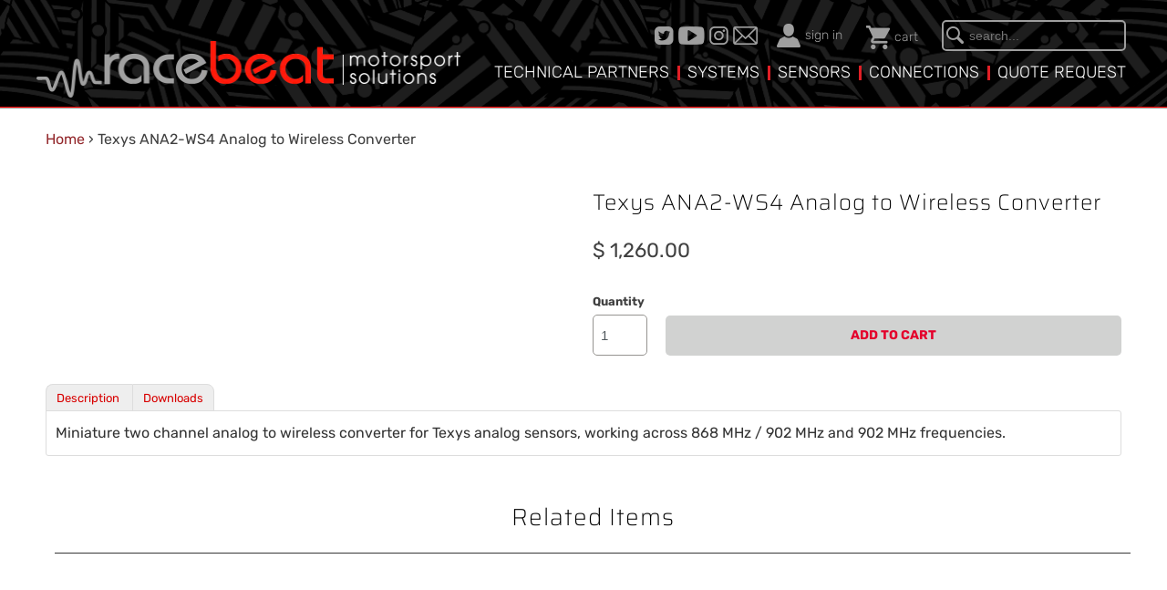

--- FILE ---
content_type: text/html; charset=utf-8
request_url: https://www.racebeat.net/products/ana2-ws4-analog-to-wireless-converter
body_size: 23206
content:
<!DOCTYPE html>
<html lang="en">
  <head>

    <meta charset="utf-8">
    <meta http-equiv="cleartype" content="on">
    <meta name="robots" content="index,follow">

    
    <title>Texys ANA2-WS4 Analog to Wireless Converter - Race Beat - Sensors</title>

    
      <meta name="description" content="Texys ANA2-WS4 Analog to Wireless Converter - Miniature two channel analog to wireless converter for Texys analog sensors, working across 868 MHz / 902 MHz and 902 MHz frequencies." />
    

    

<meta name="author" content="Race Beat">
<meta property="og:url" content="https://www.racebeat.net/products/ana2-ws4-analog-to-wireless-converter">
<meta property="og:site_name" content="Race Beat">


  <meta property="og:type" content="product">
  <meta property="og:title" content="Texys ANA2-WS4 Analog to Wireless Converter">
  
    <meta property="og:image" content="http://www.racebeat.net/cdn/shop/files/texys-ana2-ws4-analog-to-wireless-converter-sensors-osta1-02055n-ana2ws4-844_600x.webp?v=1699324779">
    <meta property="og:image:secure_url" content="https://www.racebeat.net/cdn/shop/files/texys-ana2-ws4-analog-to-wireless-converter-sensors-osta1-02055n-ana2ws4-844_600x.webp?v=1699324779">
    
  
  <meta property="og:price:amount" content="1260.00">
  <meta property="og:price:currency" content="USD">


  <meta property="og:description" content="Texys ANA2-WS4 Analog to Wireless Converter - Miniature two channel analog to wireless converter for Texys analog sensors, working across 868 MHz / 902 MHz and 902 MHz frequencies.">




  <meta name="twitter:site" content="@racebeat?lang=en">

<meta name="twitter:card" content="summary">

  <meta name="twitter:title" content="Texys ANA2-WS4 Analog to Wireless Converter">
  <meta name="twitter:description" content="Description 
Miniature two channel analog to wireless converter for Texys analog sensors, working across 868 MHz / 902 MHz and 902 MHz frequencies.
Downloads
Datasheets">
  <meta name="twitter:image" content="https://www.racebeat.net/cdn/shop/files/texys-ana2-ws4-analog-to-wireless-converter-sensors-osta1-02055n-ana2ws4-844_240x.webp?v=1699324779">
  <meta name="twitter:image:width" content="240">
  <meta name="twitter:image:height" content="240">


        <script type="text/javascript"> const observer = new MutationObserver(e => { e.forEach(({ addedNodes: e }) => { e.forEach(e => { 1 === e.nodeType && "SCRIPT" === e.tagName && (e.innerHTML.includes("asyncLoad") && (e.innerHTML = e.innerHTML.replace("if(window.attachEvent)", "document.addEventListener('asyncLazyLoad',function(event){asyncLoad();});if(window.attachEvent)").replaceAll(", asyncLoad", ", function(){}")), e.innerHTML.includes("PreviewBarInjector") && (e.innerHTML = e.innerHTML.replace("DOMContentLoaded", "asyncLazyLoad")), (e.className == 'analytics') && (e.type = 'text/lazyload'),(e.src.includes("assets/storefront/features")||e.src.includes("assets/shopify_pay")||e.src.includes("connect.facebook.net"))&&(e.setAttribute("data-src", e.src), e.removeAttribute("src")))})})});observer.observe(document.documentElement,{childList:!0,subtree:!0})</script>
<link rel="preload" href="https://cdn.shopify.com/s/files/1/0387/0359/5652/files/main.js?v=1692871732" as="script">
<script src="//cdn.shopify.com/s/files/1/0387/0359/5652/files/main.js?v=1692871732" type="text/javascript"></script>  
<script src="//cdn.shopify.com/s/files/1/0387/0359/5652/files/site.js?v=1692867711" type="text/javascript"></script>
    
    

    <!-- Mobile Specific Metas -->
    <meta name="HandheldFriendly" content="True">
    <meta name="MobileOptimized" content="320">
    <meta name="viewport" content="width=device-width,initial-scale=1">
    <meta name="theme-color" content="#ffffff">
    
    <link href="https://fonts.googleapis.com/css?family=Montserrat:100,300,400,500,600,700,800,900|Raleway:200|Ubuntu:300" rel="stylesheet">
    <!-- Stylesheets for Mobilia 5.5.6 -->    
    <link href="//www.racebeat.net/cdn/shop/t/29/assets/styles.scss.css?v=89190785784035127461759343006" rel="stylesheet" type="text/css" media="all" />
    <link href="//www.racebeat.net/cdn/shop/t/29/assets/custom.scss.css?v=155912121479936604661699723275" rel="stylesheet" type="text/css" media="all" />
    <link href="//www.racebeat.net/cdn/shop/t/29/assets/owl.carousel.css?v=34886420982394277861699721193" rel="stylesheet" type="text/css" media="all" />
    
    
    <!-- Icons -->
    
      <link rel="shortcut icon" type="image/x-icon" href="//www.racebeat.net/cdn/shop/files/favicon_small_1_32x32.png?v=1613515756">
    
    <link rel="canonical" href="https://www.racebeat.net/products/ana2-ws4-analog-to-wireless-converter" />
    
    
    
    
    
    <script src="//www.racebeat.net/cdn/shop/t/29/assets/app.js?v=74831930752577289541699721193" type="text/javascript"></script>
    
    <script src="//www.racebeat.net/cdn/shop/t/29/assets/owl.carousel.js?v=93011638505195991581699721193" type="text/javascript"></script>
	<script src="//www.racebeat.net/cdn/shop/t/29/assets/script.js?v=46802897061098399131699721193" type="text/javascript"></script>
    
    

    <script>window.performance && window.performance.mark && window.performance.mark('shopify.content_for_header.start');</script><meta id="shopify-digital-wallet" name="shopify-digital-wallet" content="/7980249/digital_wallets/dialog">
<meta name="shopify-checkout-api-token" content="dba3103334f08f2bb3d0fa337ef1eded">
<link rel="alternate" type="application/json+oembed" href="https://www.racebeat.net/products/ana2-ws4-analog-to-wireless-converter.oembed">
<script async="async" src="/checkouts/internal/preloads.js?locale=en-US"></script>
<link rel="preconnect" href="https://shop.app" crossorigin="anonymous">
<script async="async" src="https://shop.app/checkouts/internal/preloads.js?locale=en-US&shop_id=7980249" crossorigin="anonymous"></script>
<script id="shopify-features" type="application/json">{"accessToken":"dba3103334f08f2bb3d0fa337ef1eded","betas":["rich-media-storefront-analytics"],"domain":"www.racebeat.net","predictiveSearch":true,"shopId":7980249,"locale":"en"}</script>
<script>var Shopify = Shopify || {};
Shopify.shop = "race-beat.myshopify.com";
Shopify.locale = "en";
Shopify.currency = {"active":"USD","rate":"1.0"};
Shopify.country = "US";
Shopify.theme = {"name":"Mobilia v5.5.6 - PR_11_11_23_Front Page (2)","id":163200663864,"schema_name":"Mobilia","schema_version":"5.5.6","theme_store_id":null,"role":"main"};
Shopify.theme.handle = "null";
Shopify.theme.style = {"id":null,"handle":null};
Shopify.cdnHost = "www.racebeat.net/cdn";
Shopify.routes = Shopify.routes || {};
Shopify.routes.root = "/";</script>
<script type="module">!function(o){(o.Shopify=o.Shopify||{}).modules=!0}(window);</script>
<script>!function(o){function n(){var o=[];function n(){o.push(Array.prototype.slice.apply(arguments))}return n.q=o,n}var t=o.Shopify=o.Shopify||{};t.loadFeatures=n(),t.autoloadFeatures=n()}(window);</script>
<script>
  window.ShopifyPay = window.ShopifyPay || {};
  window.ShopifyPay.apiHost = "shop.app\/pay";
  window.ShopifyPay.redirectState = null;
</script>
<script id="shop-js-analytics" type="application/json">{"pageType":"product"}</script>
<script defer="defer" async type="module" src="//www.racebeat.net/cdn/shopifycloud/shop-js/modules/v2/client.init-shop-cart-sync_IZsNAliE.en.esm.js"></script>
<script defer="defer" async type="module" src="//www.racebeat.net/cdn/shopifycloud/shop-js/modules/v2/chunk.common_0OUaOowp.esm.js"></script>
<script type="module">
  await import("//www.racebeat.net/cdn/shopifycloud/shop-js/modules/v2/client.init-shop-cart-sync_IZsNAliE.en.esm.js");
await import("//www.racebeat.net/cdn/shopifycloud/shop-js/modules/v2/chunk.common_0OUaOowp.esm.js");

  window.Shopify.SignInWithShop?.initShopCartSync?.({"fedCMEnabled":true,"windoidEnabled":true});

</script>
<script>
  window.Shopify = window.Shopify || {};
  if (!window.Shopify.featureAssets) window.Shopify.featureAssets = {};
  window.Shopify.featureAssets['shop-js'] = {"shop-cart-sync":["modules/v2/client.shop-cart-sync_DLOhI_0X.en.esm.js","modules/v2/chunk.common_0OUaOowp.esm.js"],"init-fed-cm":["modules/v2/client.init-fed-cm_C6YtU0w6.en.esm.js","modules/v2/chunk.common_0OUaOowp.esm.js"],"shop-button":["modules/v2/client.shop-button_BCMx7GTG.en.esm.js","modules/v2/chunk.common_0OUaOowp.esm.js"],"shop-cash-offers":["modules/v2/client.shop-cash-offers_BT26qb5j.en.esm.js","modules/v2/chunk.common_0OUaOowp.esm.js","modules/v2/chunk.modal_CGo_dVj3.esm.js"],"init-windoid":["modules/v2/client.init-windoid_B9PkRMql.en.esm.js","modules/v2/chunk.common_0OUaOowp.esm.js"],"init-shop-email-lookup-coordinator":["modules/v2/client.init-shop-email-lookup-coordinator_DZkqjsbU.en.esm.js","modules/v2/chunk.common_0OUaOowp.esm.js"],"shop-toast-manager":["modules/v2/client.shop-toast-manager_Di2EnuM7.en.esm.js","modules/v2/chunk.common_0OUaOowp.esm.js"],"shop-login-button":["modules/v2/client.shop-login-button_BtqW_SIO.en.esm.js","modules/v2/chunk.common_0OUaOowp.esm.js","modules/v2/chunk.modal_CGo_dVj3.esm.js"],"avatar":["modules/v2/client.avatar_BTnouDA3.en.esm.js"],"pay-button":["modules/v2/client.pay-button_CWa-C9R1.en.esm.js","modules/v2/chunk.common_0OUaOowp.esm.js"],"init-shop-cart-sync":["modules/v2/client.init-shop-cart-sync_IZsNAliE.en.esm.js","modules/v2/chunk.common_0OUaOowp.esm.js"],"init-customer-accounts":["modules/v2/client.init-customer-accounts_DenGwJTU.en.esm.js","modules/v2/client.shop-login-button_BtqW_SIO.en.esm.js","modules/v2/chunk.common_0OUaOowp.esm.js","modules/v2/chunk.modal_CGo_dVj3.esm.js"],"init-shop-for-new-customer-accounts":["modules/v2/client.init-shop-for-new-customer-accounts_JdHXxpS9.en.esm.js","modules/v2/client.shop-login-button_BtqW_SIO.en.esm.js","modules/v2/chunk.common_0OUaOowp.esm.js","modules/v2/chunk.modal_CGo_dVj3.esm.js"],"init-customer-accounts-sign-up":["modules/v2/client.init-customer-accounts-sign-up_D6__K_p8.en.esm.js","modules/v2/client.shop-login-button_BtqW_SIO.en.esm.js","modules/v2/chunk.common_0OUaOowp.esm.js","modules/v2/chunk.modal_CGo_dVj3.esm.js"],"checkout-modal":["modules/v2/client.checkout-modal_C_ZQDY6s.en.esm.js","modules/v2/chunk.common_0OUaOowp.esm.js","modules/v2/chunk.modal_CGo_dVj3.esm.js"],"shop-follow-button":["modules/v2/client.shop-follow-button_XetIsj8l.en.esm.js","modules/v2/chunk.common_0OUaOowp.esm.js","modules/v2/chunk.modal_CGo_dVj3.esm.js"],"lead-capture":["modules/v2/client.lead-capture_DvA72MRN.en.esm.js","modules/v2/chunk.common_0OUaOowp.esm.js","modules/v2/chunk.modal_CGo_dVj3.esm.js"],"shop-login":["modules/v2/client.shop-login_ClXNxyh6.en.esm.js","modules/v2/chunk.common_0OUaOowp.esm.js","modules/v2/chunk.modal_CGo_dVj3.esm.js"],"payment-terms":["modules/v2/client.payment-terms_CNlwjfZz.en.esm.js","modules/v2/chunk.common_0OUaOowp.esm.js","modules/v2/chunk.modal_CGo_dVj3.esm.js"]};
</script>
<script>(function() {
  var isLoaded = false;
  function asyncLoad() {
    if (isLoaded) return;
    isLoaded = true;
    var urls = ["\/\/cdn.shopify.com\/proxy\/8a6554cfa763fea5377200dafab7f79ee346992063144f81ecc277965e18d1d7\/storage.googleapis.com\/timesact-resources\/scripts\/timesactV3.js?shop=race-beat.myshopify.com\u0026sp-cache-control=cHVibGljLCBtYXgtYWdlPTkwMA"];
    for (var i = 0; i < urls.length; i++) {
      var s = document.createElement('script');
      s.type = 'text/javascript';
      s.async = true;
      s.src = urls[i];
      var x = document.getElementsByTagName('script')[0];
      x.parentNode.insertBefore(s, x);
    }
  };
  if(window.attachEvent) {
    window.attachEvent('onload', asyncLoad);
  } else {
    window.addEventListener('load', asyncLoad, false);
  }
})();</script>
<script id="__st">var __st={"a":7980249,"offset":-18000,"reqid":"9883b749-499f-485d-9fad-2bad065ca4a3-1768494604","pageurl":"www.racebeat.net\/products\/ana2-ws4-analog-to-wireless-converter","u":"9a2af4ef2f5e","p":"product","rtyp":"product","rid":4482954330166};</script>
<script>window.ShopifyPaypalV4VisibilityTracking = true;</script>
<script id="captcha-bootstrap">!function(){'use strict';const t='contact',e='account',n='new_comment',o=[[t,t],['blogs',n],['comments',n],[t,'customer']],c=[[e,'customer_login'],[e,'guest_login'],[e,'recover_customer_password'],[e,'create_customer']],r=t=>t.map((([t,e])=>`form[action*='/${t}']:not([data-nocaptcha='true']) input[name='form_type'][value='${e}']`)).join(','),a=t=>()=>t?[...document.querySelectorAll(t)].map((t=>t.form)):[];function s(){const t=[...o],e=r(t);return a(e)}const i='password',u='form_key',d=['recaptcha-v3-token','g-recaptcha-response','h-captcha-response',i],f=()=>{try{return window.sessionStorage}catch{return}},m='__shopify_v',_=t=>t.elements[u];function p(t,e,n=!1){try{const o=window.sessionStorage,c=JSON.parse(o.getItem(e)),{data:r}=function(t){const{data:e,action:n}=t;return t[m]||n?{data:e,action:n}:{data:t,action:n}}(c);for(const[e,n]of Object.entries(r))t.elements[e]&&(t.elements[e].value=n);n&&o.removeItem(e)}catch(o){console.error('form repopulation failed',{error:o})}}const l='form_type',E='cptcha';function T(t){t.dataset[E]=!0}const w=window,h=w.document,L='Shopify',v='ce_forms',y='captcha';let A=!1;((t,e)=>{const n=(g='f06e6c50-85a8-45c8-87d0-21a2b65856fe',I='https://cdn.shopify.com/shopifycloud/storefront-forms-hcaptcha/ce_storefront_forms_captcha_hcaptcha.v1.5.2.iife.js',D={infoText:'Protected by hCaptcha',privacyText:'Privacy',termsText:'Terms'},(t,e,n)=>{const o=w[L][v],c=o.bindForm;if(c)return c(t,g,e,D).then(n);var r;o.q.push([[t,g,e,D],n]),r=I,A||(h.body.append(Object.assign(h.createElement('script'),{id:'captcha-provider',async:!0,src:r})),A=!0)});var g,I,D;w[L]=w[L]||{},w[L][v]=w[L][v]||{},w[L][v].q=[],w[L][y]=w[L][y]||{},w[L][y].protect=function(t,e){n(t,void 0,e),T(t)},Object.freeze(w[L][y]),function(t,e,n,w,h,L){const[v,y,A,g]=function(t,e,n){const i=e?o:[],u=t?c:[],d=[...i,...u],f=r(d),m=r(i),_=r(d.filter((([t,e])=>n.includes(e))));return[a(f),a(m),a(_),s()]}(w,h,L),I=t=>{const e=t.target;return e instanceof HTMLFormElement?e:e&&e.form},D=t=>v().includes(t);t.addEventListener('submit',(t=>{const e=I(t);if(!e)return;const n=D(e)&&!e.dataset.hcaptchaBound&&!e.dataset.recaptchaBound,o=_(e),c=g().includes(e)&&(!o||!o.value);(n||c)&&t.preventDefault(),c&&!n&&(function(t){try{if(!f())return;!function(t){const e=f();if(!e)return;const n=_(t);if(!n)return;const o=n.value;o&&e.removeItem(o)}(t);const e=Array.from(Array(32),(()=>Math.random().toString(36)[2])).join('');!function(t,e){_(t)||t.append(Object.assign(document.createElement('input'),{type:'hidden',name:u})),t.elements[u].value=e}(t,e),function(t,e){const n=f();if(!n)return;const o=[...t.querySelectorAll(`input[type='${i}']`)].map((({name:t})=>t)),c=[...d,...o],r={};for(const[a,s]of new FormData(t).entries())c.includes(a)||(r[a]=s);n.setItem(e,JSON.stringify({[m]:1,action:t.action,data:r}))}(t,e)}catch(e){console.error('failed to persist form',e)}}(e),e.submit())}));const S=(t,e)=>{t&&!t.dataset[E]&&(n(t,e.some((e=>e===t))),T(t))};for(const o of['focusin','change'])t.addEventListener(o,(t=>{const e=I(t);D(e)&&S(e,y())}));const B=e.get('form_key'),M=e.get(l),P=B&&M;t.addEventListener('DOMContentLoaded',(()=>{const t=y();if(P)for(const e of t)e.elements[l].value===M&&p(e,B);[...new Set([...A(),...v().filter((t=>'true'===t.dataset.shopifyCaptcha))])].forEach((e=>S(e,t)))}))}(h,new URLSearchParams(w.location.search),n,t,e,['guest_login'])})(!0,!0)}();</script>
<script integrity="sha256-4kQ18oKyAcykRKYeNunJcIwy7WH5gtpwJnB7kiuLZ1E=" data-source-attribution="shopify.loadfeatures" defer="defer" src="//www.racebeat.net/cdn/shopifycloud/storefront/assets/storefront/load_feature-a0a9edcb.js" crossorigin="anonymous"></script>
<script crossorigin="anonymous" defer="defer" src="//www.racebeat.net/cdn/shopifycloud/storefront/assets/shopify_pay/storefront-65b4c6d7.js?v=20250812"></script>
<script data-source-attribution="shopify.dynamic_checkout.dynamic.init">var Shopify=Shopify||{};Shopify.PaymentButton=Shopify.PaymentButton||{isStorefrontPortableWallets:!0,init:function(){window.Shopify.PaymentButton.init=function(){};var t=document.createElement("script");t.src="https://www.racebeat.net/cdn/shopifycloud/portable-wallets/latest/portable-wallets.en.js",t.type="module",document.head.appendChild(t)}};
</script>
<script data-source-attribution="shopify.dynamic_checkout.buyer_consent">
  function portableWalletsHideBuyerConsent(e){var t=document.getElementById("shopify-buyer-consent"),n=document.getElementById("shopify-subscription-policy-button");t&&n&&(t.classList.add("hidden"),t.setAttribute("aria-hidden","true"),n.removeEventListener("click",e))}function portableWalletsShowBuyerConsent(e){var t=document.getElementById("shopify-buyer-consent"),n=document.getElementById("shopify-subscription-policy-button");t&&n&&(t.classList.remove("hidden"),t.removeAttribute("aria-hidden"),n.addEventListener("click",e))}window.Shopify?.PaymentButton&&(window.Shopify.PaymentButton.hideBuyerConsent=portableWalletsHideBuyerConsent,window.Shopify.PaymentButton.showBuyerConsent=portableWalletsShowBuyerConsent);
</script>
<script data-source-attribution="shopify.dynamic_checkout.cart.bootstrap">document.addEventListener("DOMContentLoaded",(function(){function t(){return document.querySelector("shopify-accelerated-checkout-cart, shopify-accelerated-checkout")}if(t())Shopify.PaymentButton.init();else{new MutationObserver((function(e,n){t()&&(Shopify.PaymentButton.init(),n.disconnect())})).observe(document.body,{childList:!0,subtree:!0})}}));
</script>
<link id="shopify-accelerated-checkout-styles" rel="stylesheet" media="screen" href="https://www.racebeat.net/cdn/shopifycloud/portable-wallets/latest/accelerated-checkout-backwards-compat.css" crossorigin="anonymous">
<style id="shopify-accelerated-checkout-cart">
        #shopify-buyer-consent {
  margin-top: 1em;
  display: inline-block;
  width: 100%;
}

#shopify-buyer-consent.hidden {
  display: none;
}

#shopify-subscription-policy-button {
  background: none;
  border: none;
  padding: 0;
  text-decoration: underline;
  font-size: inherit;
  cursor: pointer;
}

#shopify-subscription-policy-button::before {
  box-shadow: none;
}

      </style>

<script>window.performance && window.performance.mark && window.performance.mark('shopify.content_for_header.end');</script>

    <noscript>
      <style>
        .image__fallback {
          width: 100vw;
          display: block !important;
          max-width: 100vw !important;
          margin-bottom: 0;
        }
        .no-js-only {
          display: inherit !important;
        }
        .icon-cart.cart-button {
          display: none;
        }
        .lazyload {
          opacity: 1;
          -webkit-filter: blur(0);
          filter: blur(0);
        }
        .animate_right,
        .animate_left,
        .animate_up,
        .animate_down {
          opacity: 1;
        }
        .flexslider .slides>li {
          display: block;
        }
        .product_section .product_form {
          opacity: 1;
        }
        .multi_select,
        form .select {
          display: block !important;
        }
        .swatch_options {
          display: none;
        }
      </style>
    </noscript>
    
<script>var BOLD = BOLD || {};
    BOLD.products = BOLD.products || {};
    BOLD.variant_lookup = BOLD.variant_lookup || {};BOLD.variant_lookup[31835218640950] ="ana2-ws4-analog-to-wireless-converter";BOLD.products["ana2-ws4-analog-to-wireless-converter"] ={"id":4482954330166,"title":"Texys ANA2-WS4 Analog to Wireless Converter","handle":"ana2-ws4-analog-to-wireless-converter","description":"\u003ch5\u003eDescription \u003c\/h5\u003e\n\u003cp\u003eMiniature two channel analog to wireless converter for Texys analog sensors, working across 868 MHz \/ 902 MHz and 902 MHz frequencies.\u003cbr\u003e\u003c\/p\u003e\n\u003ch5\u003eDownloads\u003c\/h5\u003e\n\u003cp\u003e\u003ca href=\"https:\/\/cdn.shopify.com\/s\/files\/1\/0798\/0249\/files\/ANA2WS4_-_spec_v01.pdf?v=1584662169\" target=\"_blank\" rel=\"noopener noreferrer\" title=\"Datasheets\"\u003eDatasheets\u003c\/a\u003e\u003c\/p\u003e","published_at":"2020-03-15T14:50:31","created_at":"2020-03-15T14:50:31","vendor":"Texys","type":"Sensors","tags":["Danka","Sensors","Texys Sensors"],"price":126000,"price_min":126000,"price_max":126000,"price_varies":false,"compare_at_price":null,"compare_at_price_min":0,"compare_at_price_max":0,"compare_at_price_varies":true,"all_variant_ids":[31835218640950],"variants":[{"id":31835218640950,"product_id":4482954330166,"product_handle":"ana2-ws4-analog-to-wireless-converter","title":"Default Title","option1":"Default Title","option2":null,"option3":null,"sku":"TX.ANA2.WS4.NT","requires_shipping":true,"taxable":true,"featured_image":null,"image_id":null,"available":true,"name":"Texys ANA2-WS4 Analog to Wireless Converter - Default Title","options":["Default Title"],"price":126000,"weight":50,"compare_at_price":null,"inventory_quantity":0,"inventory_management":null,"inventory_policy":"deny","inventory_in_cart":0,"inventory_remaining":0,"incoming":false,"next_incoming_date":null,"taxable":true,"barcode":null}],"available":true,"images":["\/\/www.racebeat.net\/cdn\/shop\/files\/texys-ana2-ws4-analog-to-wireless-converter-sensors-osta1-02055n-ana2ws4-844.webp?v=1699324779"],"featured_image":"\/\/www.racebeat.net\/cdn\/shop\/files\/texys-ana2-ws4-analog-to-wireless-converter-sensors-osta1-02055n-ana2ws4-844.webp?v=1699324779","options":["Title"],"url":"\/products\/ana2-ws4-analog-to-wireless-converter"}</script>
<script>window.BOLD = window.BOLD || {};
    window.BOLD.common = window.BOLD.common || {};
    window.BOLD.common.Shopify = window.BOLD.common.Shopify || {};
    window.BOLD.common.Shopify.shop = {
      domain: 'www.racebeat.net',
      permanent_domain: 'race-beat.myshopify.com',
      url: 'https://www.racebeat.net',
      secure_url: 'https://www.racebeat.net',
      money_format: "$ {{amount}}",
      currency: "USD"
    };
    window.BOLD.common.Shopify.customer = {
      id: null,
      tags: null,
    };
    window.BOLD.common.Shopify.cart = {"note":null,"attributes":{},"original_total_price":0,"total_price":0,"total_discount":0,"total_weight":0.0,"item_count":0,"items":[],"requires_shipping":false,"currency":"USD","items_subtotal_price":0,"cart_level_discount_applications":[],"checkout_charge_amount":0};
    window.BOLD.common.template = 'product';window.BOLD.common.Shopify.formatMoney = function(money, format) {
        function n(t, e) {
            return "undefined" == typeof t ? e : t
        }
        function r(t, e, r, i) {
            if (e = n(e, 2),
                r = n(r, ","),
                i = n(i, "."),
            isNaN(t) || null == t)
                return 0;
            t = (t / 100).toFixed(e);
            var o = t.split(".")
                , a = o[0].replace(/(\d)(?=(\d\d\d)+(?!\d))/g, "$1" + r)
                , s = o[1] ? i + o[1] : "";
            return a + s
        }
        "string" == typeof money && (money = money.replace(".", ""));
        var i = ""
            , o = /\{\{\s*(\w+)\s*\}\}/
            , a = format || window.BOLD.common.Shopify.shop.money_format || window.Shopify.money_format || "$ {{ amount }}";
        switch (a.match(o)[1]) {
            case "amount":
                i = r(money, 2, ",", ".");
                break;
            case "amount_no_decimals":
                i = r(money, 0, ",", ".");
                break;
            case "amount_with_comma_separator":
                i = r(money, 2, ".", ",");
                break;
            case "amount_no_decimals_with_comma_separator":
                i = r(money, 0, ".", ",");
                break;
            case "amount_with_space_separator":
                i = r(money, 2, " ", ",");
                break;
            case "amount_no_decimals_with_space_separator":
                i = r(money, 0, " ", ",");
                break;
            case "amount_with_apostrophe_separator":
                i = r(money, 2, "'", ".");
                break;
        }
        return a.replace(o, i);
    };
    window.BOLD.common.Shopify.saveProduct = function (handle, product) {
      if (typeof handle === 'string' && typeof window.BOLD.common.Shopify.products[handle] === 'undefined') {
        if (typeof product === 'number') {
          window.BOLD.common.Shopify.handles[product] = handle;
          product = { id: product };
        }
        window.BOLD.common.Shopify.products[handle] = product;
      }
    };
    window.BOLD.common.Shopify.saveVariant = function (variant_id, variant) {
      if (typeof variant_id === 'number' && typeof window.BOLD.common.Shopify.variants[variant_id] === 'undefined') {
        window.BOLD.common.Shopify.variants[variant_id] = variant;
      }
    };window.BOLD.common.Shopify.products = window.BOLD.common.Shopify.products || {};
    window.BOLD.common.Shopify.variants = window.BOLD.common.Shopify.variants || {};
    window.BOLD.common.Shopify.handles = window.BOLD.common.Shopify.handles || {};window.BOLD.common.Shopify.saveProduct("ana2-ws4-analog-to-wireless-converter", 4482954330166);window.BOLD.common.Shopify.saveVariant(31835218640950, { product_id: 4482954330166, product_handle: "ana2-ws4-analog-to-wireless-converter", price: 126000, group_id: '', csp_metafield: {}});window.BOLD.apps_installed = {"Product Options":2,"Quickbooks":1} || {};window.BOLD.common.Shopify.metafields = window.BOLD.common.Shopify.metafields || {};window.BOLD.common.Shopify.metafields["bold_rp"] = {};window.BOLD.common.Shopify.metafields["bold_csp_defaults"] = {};window.BOLD.common.cacheParams = window.BOLD.common.cacheParams || {};
    window.BOLD.common.cacheParams.options = 1668009502;
</script>

<script>
    window.BOLD.common.cacheParams.options = 1767458437;
</script>
<link href="//www.racebeat.net/cdn/shop/t/29/assets/bold-options.css?v=121855708744787169841699721193" rel="stylesheet" type="text/css" media="all" />
<script defer src="https://options.shopapps.site/js/options.js"></script>
    
  <script src="https://cdn.shopify.com/extensions/a424d896-690a-47f2-a3ae-a82565eec47e/preorder-now-wolf-5/assets/preorde_panda.js" type="text/javascript" defer="defer"></script>
<link href="https://monorail-edge.shopifysvc.com" rel="dns-prefetch">
<script>(function(){if ("sendBeacon" in navigator && "performance" in window) {try {var session_token_from_headers = performance.getEntriesByType('navigation')[0].serverTiming.find(x => x.name == '_s').description;} catch {var session_token_from_headers = undefined;}var session_cookie_matches = document.cookie.match(/_shopify_s=([^;]*)/);var session_token_from_cookie = session_cookie_matches && session_cookie_matches.length === 2 ? session_cookie_matches[1] : "";var session_token = session_token_from_headers || session_token_from_cookie || "";function handle_abandonment_event(e) {var entries = performance.getEntries().filter(function(entry) {return /monorail-edge.shopifysvc.com/.test(entry.name);});if (!window.abandonment_tracked && entries.length === 0) {window.abandonment_tracked = true;var currentMs = Date.now();var navigation_start = performance.timing.navigationStart;var payload = {shop_id: 7980249,url: window.location.href,navigation_start,duration: currentMs - navigation_start,session_token,page_type: "product"};window.navigator.sendBeacon("https://monorail-edge.shopifysvc.com/v1/produce", JSON.stringify({schema_id: "online_store_buyer_site_abandonment/1.1",payload: payload,metadata: {event_created_at_ms: currentMs,event_sent_at_ms: currentMs}}));}}window.addEventListener('pagehide', handle_abandonment_event);}}());</script>
<script id="web-pixels-manager-setup">(function e(e,d,r,n,o){if(void 0===o&&(o={}),!Boolean(null===(a=null===(i=window.Shopify)||void 0===i?void 0:i.analytics)||void 0===a?void 0:a.replayQueue)){var i,a;window.Shopify=window.Shopify||{};var t=window.Shopify;t.analytics=t.analytics||{};var s=t.analytics;s.replayQueue=[],s.publish=function(e,d,r){return s.replayQueue.push([e,d,r]),!0};try{self.performance.mark("wpm:start")}catch(e){}var l=function(){var e={modern:/Edge?\/(1{2}[4-9]|1[2-9]\d|[2-9]\d{2}|\d{4,})\.\d+(\.\d+|)|Firefox\/(1{2}[4-9]|1[2-9]\d|[2-9]\d{2}|\d{4,})\.\d+(\.\d+|)|Chrom(ium|e)\/(9{2}|\d{3,})\.\d+(\.\d+|)|(Maci|X1{2}).+ Version\/(15\.\d+|(1[6-9]|[2-9]\d|\d{3,})\.\d+)([,.]\d+|)( \(\w+\)|)( Mobile\/\w+|) Safari\/|Chrome.+OPR\/(9{2}|\d{3,})\.\d+\.\d+|(CPU[ +]OS|iPhone[ +]OS|CPU[ +]iPhone|CPU IPhone OS|CPU iPad OS)[ +]+(15[._]\d+|(1[6-9]|[2-9]\d|\d{3,})[._]\d+)([._]\d+|)|Android:?[ /-](13[3-9]|1[4-9]\d|[2-9]\d{2}|\d{4,})(\.\d+|)(\.\d+|)|Android.+Firefox\/(13[5-9]|1[4-9]\d|[2-9]\d{2}|\d{4,})\.\d+(\.\d+|)|Android.+Chrom(ium|e)\/(13[3-9]|1[4-9]\d|[2-9]\d{2}|\d{4,})\.\d+(\.\d+|)|SamsungBrowser\/([2-9]\d|\d{3,})\.\d+/,legacy:/Edge?\/(1[6-9]|[2-9]\d|\d{3,})\.\d+(\.\d+|)|Firefox\/(5[4-9]|[6-9]\d|\d{3,})\.\d+(\.\d+|)|Chrom(ium|e)\/(5[1-9]|[6-9]\d|\d{3,})\.\d+(\.\d+|)([\d.]+$|.*Safari\/(?![\d.]+ Edge\/[\d.]+$))|(Maci|X1{2}).+ Version\/(10\.\d+|(1[1-9]|[2-9]\d|\d{3,})\.\d+)([,.]\d+|)( \(\w+\)|)( Mobile\/\w+|) Safari\/|Chrome.+OPR\/(3[89]|[4-9]\d|\d{3,})\.\d+\.\d+|(CPU[ +]OS|iPhone[ +]OS|CPU[ +]iPhone|CPU IPhone OS|CPU iPad OS)[ +]+(10[._]\d+|(1[1-9]|[2-9]\d|\d{3,})[._]\d+)([._]\d+|)|Android:?[ /-](13[3-9]|1[4-9]\d|[2-9]\d{2}|\d{4,})(\.\d+|)(\.\d+|)|Mobile Safari.+OPR\/([89]\d|\d{3,})\.\d+\.\d+|Android.+Firefox\/(13[5-9]|1[4-9]\d|[2-9]\d{2}|\d{4,})\.\d+(\.\d+|)|Android.+Chrom(ium|e)\/(13[3-9]|1[4-9]\d|[2-9]\d{2}|\d{4,})\.\d+(\.\d+|)|Android.+(UC? ?Browser|UCWEB|U3)[ /]?(15\.([5-9]|\d{2,})|(1[6-9]|[2-9]\d|\d{3,})\.\d+)\.\d+|SamsungBrowser\/(5\.\d+|([6-9]|\d{2,})\.\d+)|Android.+MQ{2}Browser\/(14(\.(9|\d{2,})|)|(1[5-9]|[2-9]\d|\d{3,})(\.\d+|))(\.\d+|)|K[Aa][Ii]OS\/(3\.\d+|([4-9]|\d{2,})\.\d+)(\.\d+|)/},d=e.modern,r=e.legacy,n=navigator.userAgent;return n.match(d)?"modern":n.match(r)?"legacy":"unknown"}(),u="modern"===l?"modern":"legacy",c=(null!=n?n:{modern:"",legacy:""})[u],f=function(e){return[e.baseUrl,"/wpm","/b",e.hashVersion,"modern"===e.buildTarget?"m":"l",".js"].join("")}({baseUrl:d,hashVersion:r,buildTarget:u}),m=function(e){var d=e.version,r=e.bundleTarget,n=e.surface,o=e.pageUrl,i=e.monorailEndpoint;return{emit:function(e){var a=e.status,t=e.errorMsg,s=(new Date).getTime(),l=JSON.stringify({metadata:{event_sent_at_ms:s},events:[{schema_id:"web_pixels_manager_load/3.1",payload:{version:d,bundle_target:r,page_url:o,status:a,surface:n,error_msg:t},metadata:{event_created_at_ms:s}}]});if(!i)return console&&console.warn&&console.warn("[Web Pixels Manager] No Monorail endpoint provided, skipping logging."),!1;try{return self.navigator.sendBeacon.bind(self.navigator)(i,l)}catch(e){}var u=new XMLHttpRequest;try{return u.open("POST",i,!0),u.setRequestHeader("Content-Type","text/plain"),u.send(l),!0}catch(e){return console&&console.warn&&console.warn("[Web Pixels Manager] Got an unhandled error while logging to Monorail."),!1}}}}({version:r,bundleTarget:l,surface:e.surface,pageUrl:self.location.href,monorailEndpoint:e.monorailEndpoint});try{o.browserTarget=l,function(e){var d=e.src,r=e.async,n=void 0===r||r,o=e.onload,i=e.onerror,a=e.sri,t=e.scriptDataAttributes,s=void 0===t?{}:t,l=document.createElement("script"),u=document.querySelector("head"),c=document.querySelector("body");if(l.async=n,l.src=d,a&&(l.integrity=a,l.crossOrigin="anonymous"),s)for(var f in s)if(Object.prototype.hasOwnProperty.call(s,f))try{l.dataset[f]=s[f]}catch(e){}if(o&&l.addEventListener("load",o),i&&l.addEventListener("error",i),u)u.appendChild(l);else{if(!c)throw new Error("Did not find a head or body element to append the script");c.appendChild(l)}}({src:f,async:!0,onload:function(){if(!function(){var e,d;return Boolean(null===(d=null===(e=window.Shopify)||void 0===e?void 0:e.analytics)||void 0===d?void 0:d.initialized)}()){var d=window.webPixelsManager.init(e)||void 0;if(d){var r=window.Shopify.analytics;r.replayQueue.forEach((function(e){var r=e[0],n=e[1],o=e[2];d.publishCustomEvent(r,n,o)})),r.replayQueue=[],r.publish=d.publishCustomEvent,r.visitor=d.visitor,r.initialized=!0}}},onerror:function(){return m.emit({status:"failed",errorMsg:"".concat(f," has failed to load")})},sri:function(e){var d=/^sha384-[A-Za-z0-9+/=]+$/;return"string"==typeof e&&d.test(e)}(c)?c:"",scriptDataAttributes:o}),m.emit({status:"loading"})}catch(e){m.emit({status:"failed",errorMsg:(null==e?void 0:e.message)||"Unknown error"})}}})({shopId: 7980249,storefrontBaseUrl: "https://www.racebeat.net",extensionsBaseUrl: "https://extensions.shopifycdn.com/cdn/shopifycloud/web-pixels-manager",monorailEndpoint: "https://monorail-edge.shopifysvc.com/unstable/produce_batch",surface: "storefront-renderer",enabledBetaFlags: ["2dca8a86"],webPixelsConfigList: [{"id":"763625784","configuration":"{\"config\":\"{\\\"pixel_id\\\":\\\"G-2JC8JB1T2S\\\",\\\"gtag_events\\\":[{\\\"type\\\":\\\"purchase\\\",\\\"action_label\\\":\\\"G-2JC8JB1T2S\\\"},{\\\"type\\\":\\\"page_view\\\",\\\"action_label\\\":\\\"G-2JC8JB1T2S\\\"},{\\\"type\\\":\\\"view_item\\\",\\\"action_label\\\":\\\"G-2JC8JB1T2S\\\"},{\\\"type\\\":\\\"search\\\",\\\"action_label\\\":\\\"G-2JC8JB1T2S\\\"},{\\\"type\\\":\\\"add_to_cart\\\",\\\"action_label\\\":\\\"G-2JC8JB1T2S\\\"},{\\\"type\\\":\\\"begin_checkout\\\",\\\"action_label\\\":\\\"G-2JC8JB1T2S\\\"},{\\\"type\\\":\\\"add_payment_info\\\",\\\"action_label\\\":\\\"G-2JC8JB1T2S\\\"}],\\\"enable_monitoring_mode\\\":false}\"}","eventPayloadVersion":"v1","runtimeContext":"OPEN","scriptVersion":"b2a88bafab3e21179ed38636efcd8a93","type":"APP","apiClientId":1780363,"privacyPurposes":[],"dataSharingAdjustments":{"protectedCustomerApprovalScopes":["read_customer_address","read_customer_email","read_customer_name","read_customer_personal_data","read_customer_phone"]}},{"id":"shopify-app-pixel","configuration":"{}","eventPayloadVersion":"v1","runtimeContext":"STRICT","scriptVersion":"0450","apiClientId":"shopify-pixel","type":"APP","privacyPurposes":["ANALYTICS","MARKETING"]},{"id":"shopify-custom-pixel","eventPayloadVersion":"v1","runtimeContext":"LAX","scriptVersion":"0450","apiClientId":"shopify-pixel","type":"CUSTOM","privacyPurposes":["ANALYTICS","MARKETING"]}],isMerchantRequest: false,initData: {"shop":{"name":"Race Beat","paymentSettings":{"currencyCode":"USD"},"myshopifyDomain":"race-beat.myshopify.com","countryCode":"US","storefrontUrl":"https:\/\/www.racebeat.net"},"customer":null,"cart":null,"checkout":null,"productVariants":[{"price":{"amount":1260.0,"currencyCode":"USD"},"product":{"title":"Texys ANA2-WS4 Analog to Wireless Converter","vendor":"Texys","id":"4482954330166","untranslatedTitle":"Texys ANA2-WS4 Analog to Wireless Converter","url":"\/products\/ana2-ws4-analog-to-wireless-converter","type":"Sensors"},"id":"31835218640950","image":{"src":"\/\/www.racebeat.net\/cdn\/shop\/files\/texys-ana2-ws4-analog-to-wireless-converter-sensors-osta1-02055n-ana2ws4-844.webp?v=1699324779"},"sku":"TX.ANA2.WS4.NT","title":"Default Title","untranslatedTitle":"Default Title"}],"purchasingCompany":null},},"https://www.racebeat.net/cdn","fcfee988w5aeb613cpc8e4bc33m6693e112",{"modern":"","legacy":""},{"shopId":"7980249","storefrontBaseUrl":"https:\/\/www.racebeat.net","extensionBaseUrl":"https:\/\/extensions.shopifycdn.com\/cdn\/shopifycloud\/web-pixels-manager","surface":"storefront-renderer","enabledBetaFlags":"[\"2dca8a86\"]","isMerchantRequest":"false","hashVersion":"fcfee988w5aeb613cpc8e4bc33m6693e112","publish":"custom","events":"[[\"page_viewed\",{}],[\"product_viewed\",{\"productVariant\":{\"price\":{\"amount\":1260.0,\"currencyCode\":\"USD\"},\"product\":{\"title\":\"Texys ANA2-WS4 Analog to Wireless Converter\",\"vendor\":\"Texys\",\"id\":\"4482954330166\",\"untranslatedTitle\":\"Texys ANA2-WS4 Analog to Wireless Converter\",\"url\":\"\/products\/ana2-ws4-analog-to-wireless-converter\",\"type\":\"Sensors\"},\"id\":\"31835218640950\",\"image\":{\"src\":\"\/\/www.racebeat.net\/cdn\/shop\/files\/texys-ana2-ws4-analog-to-wireless-converter-sensors-osta1-02055n-ana2ws4-844.webp?v=1699324779\"},\"sku\":\"TX.ANA2.WS4.NT\",\"title\":\"Default Title\",\"untranslatedTitle\":\"Default Title\"}}]]"});</script><script>
  window.ShopifyAnalytics = window.ShopifyAnalytics || {};
  window.ShopifyAnalytics.meta = window.ShopifyAnalytics.meta || {};
  window.ShopifyAnalytics.meta.currency = 'USD';
  var meta = {"product":{"id":4482954330166,"gid":"gid:\/\/shopify\/Product\/4482954330166","vendor":"Texys","type":"Sensors","handle":"ana2-ws4-analog-to-wireless-converter","variants":[{"id":31835218640950,"price":126000,"name":"Texys ANA2-WS4 Analog to Wireless Converter","public_title":null,"sku":"TX.ANA2.WS4.NT"}],"remote":false},"page":{"pageType":"product","resourceType":"product","resourceId":4482954330166,"requestId":"9883b749-499f-485d-9fad-2bad065ca4a3-1768494604"}};
  for (var attr in meta) {
    window.ShopifyAnalytics.meta[attr] = meta[attr];
  }
</script>
<script class="analytics">
  (function () {
    var customDocumentWrite = function(content) {
      var jquery = null;

      if (window.jQuery) {
        jquery = window.jQuery;
      } else if (window.Checkout && window.Checkout.$) {
        jquery = window.Checkout.$;
      }

      if (jquery) {
        jquery('body').append(content);
      }
    };

    var hasLoggedConversion = function(token) {
      if (token) {
        return document.cookie.indexOf('loggedConversion=' + token) !== -1;
      }
      return false;
    }

    var setCookieIfConversion = function(token) {
      if (token) {
        var twoMonthsFromNow = new Date(Date.now());
        twoMonthsFromNow.setMonth(twoMonthsFromNow.getMonth() + 2);

        document.cookie = 'loggedConversion=' + token + '; expires=' + twoMonthsFromNow;
      }
    }

    var trekkie = window.ShopifyAnalytics.lib = window.trekkie = window.trekkie || [];
    if (trekkie.integrations) {
      return;
    }
    trekkie.methods = [
      'identify',
      'page',
      'ready',
      'track',
      'trackForm',
      'trackLink'
    ];
    trekkie.factory = function(method) {
      return function() {
        var args = Array.prototype.slice.call(arguments);
        args.unshift(method);
        trekkie.push(args);
        return trekkie;
      };
    };
    for (var i = 0; i < trekkie.methods.length; i++) {
      var key = trekkie.methods[i];
      trekkie[key] = trekkie.factory(key);
    }
    trekkie.load = function(config) {
      trekkie.config = config || {};
      trekkie.config.initialDocumentCookie = document.cookie;
      var first = document.getElementsByTagName('script')[0];
      var script = document.createElement('script');
      script.type = 'text/javascript';
      script.onerror = function(e) {
        var scriptFallback = document.createElement('script');
        scriptFallback.type = 'text/javascript';
        scriptFallback.onerror = function(error) {
                var Monorail = {
      produce: function produce(monorailDomain, schemaId, payload) {
        var currentMs = new Date().getTime();
        var event = {
          schema_id: schemaId,
          payload: payload,
          metadata: {
            event_created_at_ms: currentMs,
            event_sent_at_ms: currentMs
          }
        };
        return Monorail.sendRequest("https://" + monorailDomain + "/v1/produce", JSON.stringify(event));
      },
      sendRequest: function sendRequest(endpointUrl, payload) {
        // Try the sendBeacon API
        if (window && window.navigator && typeof window.navigator.sendBeacon === 'function' && typeof window.Blob === 'function' && !Monorail.isIos12()) {
          var blobData = new window.Blob([payload], {
            type: 'text/plain'
          });

          if (window.navigator.sendBeacon(endpointUrl, blobData)) {
            return true;
          } // sendBeacon was not successful

        } // XHR beacon

        var xhr = new XMLHttpRequest();

        try {
          xhr.open('POST', endpointUrl);
          xhr.setRequestHeader('Content-Type', 'text/plain');
          xhr.send(payload);
        } catch (e) {
          console.log(e);
        }

        return false;
      },
      isIos12: function isIos12() {
        return window.navigator.userAgent.lastIndexOf('iPhone; CPU iPhone OS 12_') !== -1 || window.navigator.userAgent.lastIndexOf('iPad; CPU OS 12_') !== -1;
      }
    };
    Monorail.produce('monorail-edge.shopifysvc.com',
      'trekkie_storefront_load_errors/1.1',
      {shop_id: 7980249,
      theme_id: 163200663864,
      app_name: "storefront",
      context_url: window.location.href,
      source_url: "//www.racebeat.net/cdn/s/trekkie.storefront.cd680fe47e6c39ca5d5df5f0a32d569bc48c0f27.min.js"});

        };
        scriptFallback.async = true;
        scriptFallback.src = '//www.racebeat.net/cdn/s/trekkie.storefront.cd680fe47e6c39ca5d5df5f0a32d569bc48c0f27.min.js';
        first.parentNode.insertBefore(scriptFallback, first);
      };
      script.async = true;
      script.src = '//www.racebeat.net/cdn/s/trekkie.storefront.cd680fe47e6c39ca5d5df5f0a32d569bc48c0f27.min.js';
      first.parentNode.insertBefore(script, first);
    };
    trekkie.load(
      {"Trekkie":{"appName":"storefront","development":false,"defaultAttributes":{"shopId":7980249,"isMerchantRequest":null,"themeId":163200663864,"themeCityHash":"17898514832222087936","contentLanguage":"en","currency":"USD","eventMetadataId":"18cbe1c0-5817-4402-8bc9-c1171c5d623c"},"isServerSideCookieWritingEnabled":true,"monorailRegion":"shop_domain","enabledBetaFlags":["65f19447"]},"Session Attribution":{},"S2S":{"facebookCapiEnabled":false,"source":"trekkie-storefront-renderer","apiClientId":580111}}
    );

    var loaded = false;
    trekkie.ready(function() {
      if (loaded) return;
      loaded = true;

      window.ShopifyAnalytics.lib = window.trekkie;

      var originalDocumentWrite = document.write;
      document.write = customDocumentWrite;
      try { window.ShopifyAnalytics.merchantGoogleAnalytics.call(this); } catch(error) {};
      document.write = originalDocumentWrite;

      window.ShopifyAnalytics.lib.page(null,{"pageType":"product","resourceType":"product","resourceId":4482954330166,"requestId":"9883b749-499f-485d-9fad-2bad065ca4a3-1768494604","shopifyEmitted":true});

      var match = window.location.pathname.match(/checkouts\/(.+)\/(thank_you|post_purchase)/)
      var token = match? match[1]: undefined;
      if (!hasLoggedConversion(token)) {
        setCookieIfConversion(token);
        window.ShopifyAnalytics.lib.track("Viewed Product",{"currency":"USD","variantId":31835218640950,"productId":4482954330166,"productGid":"gid:\/\/shopify\/Product\/4482954330166","name":"Texys ANA2-WS4 Analog to Wireless Converter","price":"1260.00","sku":"TX.ANA2.WS4.NT","brand":"Texys","variant":null,"category":"Sensors","nonInteraction":true,"remote":false},undefined,undefined,{"shopifyEmitted":true});
      window.ShopifyAnalytics.lib.track("monorail:\/\/trekkie_storefront_viewed_product\/1.1",{"currency":"USD","variantId":31835218640950,"productId":4482954330166,"productGid":"gid:\/\/shopify\/Product\/4482954330166","name":"Texys ANA2-WS4 Analog to Wireless Converter","price":"1260.00","sku":"TX.ANA2.WS4.NT","brand":"Texys","variant":null,"category":"Sensors","nonInteraction":true,"remote":false,"referer":"https:\/\/www.racebeat.net\/products\/ana2-ws4-analog-to-wireless-converter"});
      }
    });


        var eventsListenerScript = document.createElement('script');
        eventsListenerScript.async = true;
        eventsListenerScript.src = "//www.racebeat.net/cdn/shopifycloud/storefront/assets/shop_events_listener-3da45d37.js";
        document.getElementsByTagName('head')[0].appendChild(eventsListenerScript);

})();</script>
  <script>
  if (!window.ga || (window.ga && typeof window.ga !== 'function')) {
    window.ga = function ga() {
      (window.ga.q = window.ga.q || []).push(arguments);
      if (window.Shopify && window.Shopify.analytics && typeof window.Shopify.analytics.publish === 'function') {
        window.Shopify.analytics.publish("ga_stub_called", {}, {sendTo: "google_osp_migration"});
      }
      console.error("Shopify's Google Analytics stub called with:", Array.from(arguments), "\nSee https://help.shopify.com/manual/promoting-marketing/pixels/pixel-migration#google for more information.");
    };
    if (window.Shopify && window.Shopify.analytics && typeof window.Shopify.analytics.publish === 'function') {
      window.Shopify.analytics.publish("ga_stub_initialized", {}, {sendTo: "google_osp_migration"});
    }
  }
</script>
<script
  defer
  src="https://www.racebeat.net/cdn/shopifycloud/perf-kit/shopify-perf-kit-3.0.3.min.js"
  data-application="storefront-renderer"
  data-shop-id="7980249"
  data-render-region="gcp-us-central1"
  data-page-type="product"
  data-theme-instance-id="163200663864"
  data-theme-name="Mobilia"
  data-theme-version="5.5.6"
  data-monorail-region="shop_domain"
  data-resource-timing-sampling-rate="10"
  data-shs="true"
  data-shs-beacon="true"
  data-shs-export-with-fetch="true"
  data-shs-logs-sample-rate="1"
  data-shs-beacon-endpoint="https://www.racebeat.net/api/collect"
></script>
</head>
  <body class="product-description-bottom"
    data-money-format="$ {{amount}}">

    <div id="shopify-section-header" class="shopify-section header-section">


<div class="header header_border">

  <div class="section-top">
       <div class="header-wrap">
             <div class="wrap">
                <header>
                	<div class="block-logo logo header-logo">                                                                                                                                                                                                                         
                    <a href="https://www.racebeat.net" title="Race Beat">

                        

                      <img src="//www.racebeat.net/cdn/shop/files/logo-header-1.png?v=1613746479" alt="Race Beat" /> 

                        
                    </a>
                  </div>
					        <div class="twelve nav omega">
                    <div class="mobile_hidden mobile_menu_container" role="navigation">
                      <ul class="top_menu search_nav">

                      
                      

                        <li>
                          <div class="facebook">
 	                          <ul class="social_icons">
  
    <li class="twitter"><a href="https://twitter.com/racebeat?lang=en" title="Race Beat on Twitter" rel="me" target="_blank"><img src="//www.racebeat.net/cdn/shop/t/29/assets/twitter.png?v=74286529509197748061699721193"></a></li>
  

  

  

  
    <li class="youtube"><a href="https://www.youtube.com/channel/UC9MpJxhBNIMZ9GC4IOVrWtg" title="Race Beat on YouTube" rel="me" target="_blank"><img src="//www.racebeat.net/cdn/shop/t/29/assets/youtube.png?v=151405615237528250671699721193"></a></li>
  

  

  

  

  

  
    <li class="instagram"><a href="https://instagram.com/racebeat" title="Race Beat on Instagram" rel="me" target="_blank"><img src="//www.racebeat.net/cdn/shop/t/29/assets/instagramm.png?v=151338553075155435921699721193"></a></li>
  

  

  

  
    <li class="email"><a href="mailto:info@racebeat.net" title="Email Race Beat" rel="me" target="_blank"><img src="//www.racebeat.net/cdn/shop/t/29/assets/mess.png?v=127051664164913586831699721193"></a></li>
  
</ul>
                          </div>
                        </li>

                      
                      
                      
                        

                        <li>
                          <div class="block-sign">
                            <div class="sing">
       	                      <img src="//www.racebeat.net/cdn/shop/t/29/assets/sing.png?v=112128165858621927601699721193" alt="">
 		                          <a href="/account/login" id="customer_login_link">sign in</a>
                            </div>
                          </div>
                        </li>
                        
                        <li>
                          <div class="block-sign">
                            <div class="sing" style="padding-top: 4px;">
                              <img src="//www.racebeat.net/cdn/shop/t/29/assets/cart_custom.png?v=57780838598525807311699721193" alt="">
		                          <a href="/cart" class="sign-text-p " title="cart">
                                <span>cart</span>
                                
                                

                              </a>
                            </div>
                          </div>
                        </li>

                        
                      
                      
                      

                        <li>
                          <form class="search" action="/search">

                            

	                          <input type="hidden" name="type" value="product" />

                            

   	                        <img src="//www.racebeat.net/cdn/shop/t/29/assets/search.png?v=37022153287485937031699721193" alt="">
	                          <input type="text" 
                                  name="q"
                                  class="search_box" 
                                  placeholder="search..." 
                                  value="" 
                                  autocapitalize="off" 
                                  autocomplete="off" 
                                  autocorrect="off" />
                          </form>
                        </li>

                      
                        
                      </ul>
                      <ul class="main menu">

                      
                      
                        

                        <li class=" redline dropdown sub-menu" aria-haspopup="true" aria-expanded="false">
                          <a 
                            class="" href="/pages/our-technical-partners"
                            >
                            TECHNICAL PARTNERS <span class="icon-arrow-down" style="display:none;"></span>
                          </a>
                          <ul class="animated fadeInUp">
                          
                            
                              

                                <li class="sub-menu" aria-haspopup="true" aria-expanded="false">
                                  <a 
                                      class="" href="/pages/brand-motec"
                                    >
                                    MoTec <span class="icon-arrow-right"></span>
                                  </a>
                                  <ul>

                                    

                                    <li>
                                      <a href="/collections/motec-data-acquisition-displays">Data Acquisition & Displays</a>
                                    </li>

                                    

                                    <li>
                                      <a href="/collections/motec-engine-managment">Engine Management</a>
                                    </li>

                                    

                                    <li>
                                      <a href="/collections/motec-power-distribution">Power Distribution</a>
                                    </li>

                                    

                                    <li>
                                      <a href="/collections/motec-accessories">Accessories</a>
                                    </li>

                                    

                                    <li>
                                      <a href="/collections/motec-enable-codes">Enable Codes</a>
                                    </li>

                                    

                                    <li>
                                      <a href="/collections/motec-software">Software</a>
                                    </li>

                                    

                                  </ul>
                                </li>

                              
                            
                              

                                <li class="sub-menu" aria-haspopup="true" aria-expanded="false">
                                  <a 
                                      class="" href="/pages/brand-izze-racing"
                                    >
                                    IZZE Racing  <span class="icon-arrow-right"></span>
                                  </a>
                                  <ul>

                                    

                                    <li>
                                      <a href="/collections/izze-racing-sensors">Sensors </a>
                                    </li>

                                    

                                    <li>
                                      <a href="/collections/izze-racing-wireless-sensor">Wireless</a>
                                    </li>

                                    

                                    <li>
                                      <a href="/collections/izze-load-strain-gauge">Load Cell & Strain Gauge </a>
                                    </li>

                                    

                                    <li>
                                      <a href="/collections/izze-racing-tire-monitor">Tire Monitor</a>
                                    </li>

                                    

                                  </ul>
                                </li>

                              
                            
                              

                                <li class="sub-menu" aria-haspopup="true" aria-expanded="false">
                                  <a 
                                      class="" href="/pages/brand-vbox"
                                    >
                                    Racelogic VBox <span class="icon-arrow-right"></span>
                                  </a>
                                  <ul>

                                    

                                    <li>
                                      <a href="/collections/vbox-video-loggers">Video Loggers</a>
                                    </li>

                                    

                                    <li>
                                      <a href="/collections/vbox-performance-meters-lap-timers">Performance Meters & Lap Timers</a>
                                    </li>

                                    

                                    <li>
                                      <a href="/collections/vbox-displays-modules">Displays & Modules</a>
                                    </li>

                                    

                                    <li>
                                      <a href="/collections/vbox-parts-accessories">Accessories</a>
                                    </li>

                                    

                                  </ul>
                                </li>

                              
                            
                              

                                <li class="sub-menu" aria-haspopup="true" aria-expanded="false">
                                  <a 
                                      class="" href="/pages/racegrade-motor-sports-electronics"
                                    >
                                    Race Grade <span class="icon-arrow-right"></span>
                                  </a>
                                  <ul>

                                    

                                    <li>
                                      <a href="/collections/race-grade-sensors">Sensors</a>
                                    </li>

                                    

                                    <li>
                                      <a href="/collections/race-grade-telemetry">Telemetry</a>
                                    </li>

                                    

                                    <li>
                                      <a href="/collections/race-grade-components">Components</a>
                                    </li>

                                    

                                    <li>
                                      <a href="/collections/race-grade-gps-products">GPS</a>
                                    </li>

                                    

                                  </ul>
                                </li>

                              
                            
                              

                                <li class="sub-menu" aria-haspopup="true" aria-expanded="false">
                                  <a 
                                      class="" href="/pages/510-speed-stream"
                                    >
                                    510 Speed Stream <span class="icon-arrow-right"></span>
                                  </a>
                                  <ul>

                                    

                                    <li>
                                      <a href="/collections/510-speed-stream-streaming-telemetry-system">Streaming Telemetry System</a>
                                    </li>

                                    

                                    <li>
                                      <a href="/collections/510-five-ten-accessories">Accessories</a>
                                    </li>

                                    

                                  </ul>
                                </li>

                              
                            
                              

                                <li class="sub-menu" aria-haspopup="true" aria-expanded="false">
                                  <a 
                                      class="" href="/pages/brand-sensors-by-texys"
                                    >
                                    Texys Sensors <span class="icon-arrow-right"></span>
                                  </a>
                                  <ul>

                                    

                                    <li>
                                      <a href="/collections/texys-temperature-pressure-sensors">Temperature & Pressure Sensors</a>
                                    </li>

                                    

                                    <li>
                                      <a href="/collections/texys-accelerometer-inertial">Accelerometer & Inertial</a>
                                    </li>

                                    

                                    <li>
                                      <a href="/collections/texys-force-measurement">Force Measurement</a>
                                    </li>

                                    

                                    <li>
                                      <a href="/collections/texys-components">Components</a>
                                    </li>

                                    

                                    <li>
                                      <a href="/collections/texys-tpms">TPMS</a>
                                    </li>

                                    

                                    <li>
                                      <a href="/collections/texys-wheel-speed-sensors">Wheel Speed Sensors</a>
                                    </li>

                                    

                                  </ul>
                                </li>

                              
                            
                              

                                <li class="sub-menu" aria-haspopup="true" aria-expanded="false">
                                  <a 
                                      class="" href="/pages/brand-braille-lithium"
                                    >
                                    Braille Lithium <span class="icon-arrow-right"></span>
                                  </a>
                                  <ul>

                                    

                                    <li>
                                      <a href="/collections/braille-micro-lite-lithium-battery">Micro Light Lithium</a>
                                    </li>

                                    

                                    <li>
                                      <a href="/collections/braille-intensity-lithium">Intensity Lithium</a>
                                    </li>

                                    

                                    <li>
                                      <a href="/collections/braille-super-16-volt-lithium-battery-collection">Super Sixteen Lithium</a>
                                    </li>

                                    

                                    <li>
                                      <a href="/collections/braille-battery-accessories">Accessories</a>
                                    </li>

                                    

                                    <li>
                                      <a href="/collections/braille-green-lite-battery">Green Lite</a>
                                    </li>

                                    

                                    <li>
                                      <a href="/collections/braille-agm-fleet-lithium-battery">AGM & Fleet</a>
                                    </li>

                                    

                                  </ul>
                                </li>

                              
                            
                              

                                <li class="sub-menu" aria-haspopup="true" aria-expanded="false">
                                  <a 
                                      class="" href="/pages/brand-aim-sports"
                                    >
                                    AiM Sports <span class="icon-arrow-right"></span>
                                  </a>
                                  <ul>

                                    

                                    <li>
                                      <a href="/collections/aim-data-acquisition">Data Acquisition</a>
                                    </li>

                                    

                                    <li>
                                      <a href="/collections/aim-video-accessories">Video & Accessories  </a>
                                    </li>

                                    

                                    <li>
                                      <a href="/collections/aim-adapters-cables">Adapters & Cables</a>
                                    </li>

                                    

                                    <li>
                                      <a href="/collections/aim-sports-sensors">Sensors </a>
                                    </li>

                                    

                                    <li>
                                      <a href="/collections/aim-sports-road-products">PDM & Road</a>
                                    </li>

                                    

                                    <li>
                                      <a href="https://www.racebeat.net/pages/brand-karting">Karting </a>
                                    </li>

                                    

                                  </ul>
                                </li>

                              
                            
                              

                                <li class="sub-menu" aria-haspopup="true" aria-expanded="false">
                                  <a 
                                      class="" href="https://www.racebeat.net/pages/shane-t"
                                    >
                                    Shane T <span class="icon-arrow-right"></span>
                                  </a>
                                  <ul>

                                    

                                    <li>
                                      <a href="/collections/shane-t-sensors">Sensors</a>
                                    </li>

                                    

                                    <li>
                                      <a href="/collections/shane-t-accessories">Accessories</a>
                                    </li>

                                    

                                  </ul>
                                </li>

                              
                            

                          </ul>
                        </li>

                        
                      
                        

                        <li class=" redline dropdown sub-menu" aria-haspopup="true" aria-expanded="false">
                          <a 
                            class="" href="https://www.racebeat.net/pages/system-collections"
                            >
                            SYSTEMS <span class="icon-arrow-down" style="display:none;"></span>
                          </a>
                          <ul class="animated fadeInUp">
                          
                            
                              

                                <li>
                                  <a href="/collections/data-logger">Data Loggers</a>
                                </li>

                              
                            
                              

                                <li>
                                  <a href="/collections/power-distribution">Power Distribution</a>
                                </li>

                              
                            
                              

                                <li>
                                  <a href="/collections/battery">Battery</a>
                                </li>

                              
                            
                              

                                <li>
                                  <a href="/collections/video">Video </a>
                                </li>

                              
                            
                              

                                <li>
                                  <a href="/collections/telemetry">Telemetry</a>
                                </li>

                              
                            
                              

                                <li>
                                  <a href="/collections/engine-management">Engine Managment</a>
                                </li>

                              
                            
                              

                                <li>
                                  <a href="/collections/lambda-control">Lambda Control </a>
                                </li>

                              
                            
                              

                                <li>
                                  <a href="/collections/rear-vision">Rear View Vision </a>
                                </li>

                              
                            
                              

                                <li>
                                  <a href="/pages/brand-karting">Karting </a>
                                </li>

                              
                            

                          </ul>
                        </li>

                        
                      
                        

                        <li class=" redline dropdown sub-menu" aria-haspopup="true" aria-expanded="false">
                          <a 
                            class="" href="/pages/sensor-collections"
                            >
                            SENSORS <span class="icon-arrow-down" style="display:none;"></span>
                          </a>
                          <ul class="animated fadeInUp">
                          
                            
                              

                                <li>
                                  <a href="/collections/pressure-sensors">Pressure Sensors</a>
                                </li>

                              
                            
                              

                                <li>
                                  <a href="/collections/temperature-sensors">Temperature Sensors</a>
                                </li>

                              
                            
                              

                                <li>
                                  <a href="/collections/speed-sensors">Speed Sensors</a>
                                </li>

                              
                            
                              

                                <li>
                                  <a href="/collections/motion-sensors">Motion Sensors</a>
                                </li>

                              
                            
                              

                                <li>
                                  <a href="/collections/position-sensors">Position Sensors </a>
                                </li>

                              
                            
                              

                                <li>
                                  <a href="/collections/thermocouple">Thermocouples</a>
                                </li>

                              
                            
                              

                                <li>
                                  <a href="/collections/tire-monitor">Tire Monitor </a>
                                </li>

                              
                            
                              

                                <li>
                                  <a href="/collections/ride-height">Ride Height</a>
                                </li>

                              
                            

                          </ul>
                        </li>

                        
                      
                        

                        <li class=" redline dropdown sub-menu" aria-haspopup="true" aria-expanded="false">
                          <a 
                            class="" href="https://www.racebeat.net/pages/connections"
                            >
                            CONNECTIONS <span class="icon-arrow-down" style="display:none;"></span>
                          </a>
                          <ul class="animated fadeInUp">
                          
                            
                              

                                <li>
                                  <a href="/collections/deutsch-autosport-connector-kits">Deutsch Autosport</a>
                                </li>

                              
                            
                              

                                <li>
                                  <a href="/collections/deutsch-d-series-connector-kits">Deutsch D Series</a>
                                </li>

                              
                            
                              

                                <li>
                                  <a href="/collections/weather-pack">Weather Pack Connectors</a>
                                </li>

                              
                            
                              

                                <li>
                                  <a href="/collections/connector-kits">Connector Kits </a>
                                </li>

                              
                            
                              

                                <li class="sub-menu" aria-haspopup="true" aria-expanded="false">
                                  <a 
                                      class="" href="/pages/wiring-1"
                                    >
                                    Wiring <span class="icon-arrow-right"></span>
                                  </a>
                                  <ul>

                                    

                                    <li>
                                      <a href="/collections/heat-shrink">Heat Shrink </a>
                                    </li>

                                    

                                    <li>
                                      <a href="/collections/heat-shrink-boots">Heat Shrink Boots</a>
                                    </li>

                                    

                                    <li>
                                      <a href="/collections/wiring-accessories">Wiring Accessories </a>
                                    </li>

                                    

                                  </ul>
                                </li>

                              
                            

                          </ul>
                        </li>

                        
                      
                        

                        <li class=" redline dropdown sub-menu" aria-haspopup="true" aria-expanded="false">
                          <a 
                            class="" href="/pages/request-quote"
                            >
                            QUOTE REQUEST <span class="icon-arrow-down" style="display:none;"></span>
                          </a>
                          <ul class="animated fadeInUp">
                          
                            
                              

                                <li>
                                  <a href="/pages/request-quote">Quote Request</a>
                                </li>

                              
                            
                              

                                <li>
                                  <a href="/pages/contact">Contact Us</a>
                                </li>

                              
                            

                          </ul>
                        </li>

                        
                      

                      </ul>
                    </div>
                      <ul class="nav_buttons menu">
                        <li class="navicon_button">
                          <a href="#" class="navicon" title="Menu" aria-haspopup="true" aria-label="Menu">
                          <span class="icon-menu"></span>
                          <span class="button_label">Menu</span>
                          </a>
	                      </li>
      
                        <!--li>
                          <a href="/cart" class="cart_button " title="cart">
                            <span class="icon-cart"></span>
                            <span class="button_label">cart</span>
                            
                            
                          </a>
	
                          </li-->

                      </ul>
                  </div>
                </header>
              </div>
            </div>
    </div>
</div>

        <div class="nav">
          <ul class="mobile_menu toggle_menu">
          
          

            <li>
              <form class="search" action="/search">

              

	              <input type="hidden" name="type" value="product" />

              
  	
	              <input type="text" name="q" class="search_box" placeholder="search..." value="" />
              </form>
              
          
          
            

              <li class="sub-menu ">

              

                <a href="/pages/our-technical-partners">TECHNICAL PARTNERS</a>

              

                <span aria-haspopup="true" aria-expanded="false">+</span>
                  <ul>

                                    
                    

                    <li class="sub-menu ">

                    

                      <a href="/pages/brand-motec">MoTec</a>

                    

                      <span aria-haspopup="true" aria-expanded="false">+</span>
                        <ul>

                      

                          <li >
                            <a href="/collections/motec-data-acquisition-displays">Data Acquisition & Displays</a>
                          </li>

                      

                          <li >
                            <a href="/collections/motec-engine-managment">Engine Management</a>
                          </li>

                      

                          <li >
                            <a href="/collections/motec-power-distribution">Power Distribution</a>
                          </li>

                      

                          <li >
                            <a href="/collections/motec-accessories">Accessories</a>
                          </li>

                      

                          <li >
                            <a href="/collections/motec-enable-codes">Enable Codes</a>
                          </li>

                      

                          <li >
                            <a href="/collections/motec-software">Software</a>
                          </li>

                      
                        </ul>
                    </li>

                    
                                    
                    

                    <li class="sub-menu ">

                    

                      <a href="/pages/brand-izze-racing">IZZE Racing </a>

                    

                      <span aria-haspopup="true" aria-expanded="false">+</span>
                        <ul>

                      

                          <li >
                            <a href="/collections/izze-racing-sensors">Sensors </a>
                          </li>

                      

                          <li >
                            <a href="/collections/izze-racing-wireless-sensor">Wireless</a>
                          </li>

                      

                          <li >
                            <a href="/collections/izze-load-strain-gauge">Load Cell & Strain Gauge </a>
                          </li>

                      

                          <li >
                            <a href="/collections/izze-racing-tire-monitor">Tire Monitor</a>
                          </li>

                      
                        </ul>
                    </li>

                    
                                    
                    

                    <li class="sub-menu ">

                    

                      <a href="/pages/brand-vbox">Racelogic VBox</a>

                    

                      <span aria-haspopup="true" aria-expanded="false">+</span>
                        <ul>

                      

                          <li >
                            <a href="/collections/vbox-video-loggers">Video Loggers</a>
                          </li>

                      

                          <li >
                            <a href="/collections/vbox-performance-meters-lap-timers">Performance Meters & Lap Timers</a>
                          </li>

                      

                          <li >
                            <a href="/collections/vbox-displays-modules">Displays & Modules</a>
                          </li>

                      

                          <li >
                            <a href="/collections/vbox-parts-accessories">Accessories</a>
                          </li>

                      
                        </ul>
                    </li>

                    
                                    
                    

                    <li class="sub-menu ">

                    

                      <a href="/pages/racegrade-motor-sports-electronics">Race Grade</a>

                    

                      <span aria-haspopup="true" aria-expanded="false">+</span>
                        <ul>

                      

                          <li >
                            <a href="/collections/race-grade-sensors">Sensors</a>
                          </li>

                      

                          <li >
                            <a href="/collections/race-grade-telemetry">Telemetry</a>
                          </li>

                      

                          <li >
                            <a href="/collections/race-grade-components">Components</a>
                          </li>

                      

                          <li >
                            <a href="/collections/race-grade-gps-products">GPS</a>
                          </li>

                      
                        </ul>
                    </li>

                    
                                    
                    

                    <li class="sub-menu ">

                    

                      <a href="/pages/510-speed-stream">510 Speed Stream</a>

                    

                      <span aria-haspopup="true" aria-expanded="false">+</span>
                        <ul>

                      

                          <li >
                            <a href="/collections/510-speed-stream-streaming-telemetry-system">Streaming Telemetry System</a>
                          </li>

                      

                          <li >
                            <a href="/collections/510-five-ten-accessories">Accessories</a>
                          </li>

                      
                        </ul>
                    </li>

                    
                                    
                    

                    <li class="sub-menu ">

                    

                      <a href="/pages/brand-sensors-by-texys">Texys Sensors</a>

                    

                      <span aria-haspopup="true" aria-expanded="false">+</span>
                        <ul>

                      

                          <li >
                            <a href="/collections/texys-temperature-pressure-sensors">Temperature & Pressure Sensors</a>
                          </li>

                      

                          <li >
                            <a href="/collections/texys-accelerometer-inertial">Accelerometer & Inertial</a>
                          </li>

                      

                          <li >
                            <a href="/collections/texys-force-measurement">Force Measurement</a>
                          </li>

                      

                          <li >
                            <a href="/collections/texys-components">Components</a>
                          </li>

                      

                          <li >
                            <a href="/collections/texys-tpms">TPMS</a>
                          </li>

                      

                          <li >
                            <a href="/collections/texys-wheel-speed-sensors">Wheel Speed Sensors</a>
                          </li>

                      
                        </ul>
                    </li>

                    
                                    
                    

                    <li class="sub-menu ">

                    

                      <a href="/pages/brand-braille-lithium">Braille Lithium</a>

                    

                      <span aria-haspopup="true" aria-expanded="false">+</span>
                        <ul>

                      

                          <li >
                            <a href="/collections/braille-micro-lite-lithium-battery">Micro Light Lithium</a>
                          </li>

                      

                          <li >
                            <a href="/collections/braille-intensity-lithium">Intensity Lithium</a>
                          </li>

                      

                          <li >
                            <a href="/collections/braille-super-16-volt-lithium-battery-collection">Super Sixteen Lithium</a>
                          </li>

                      

                          <li >
                            <a href="/collections/braille-battery-accessories">Accessories</a>
                          </li>

                      

                          <li >
                            <a href="/collections/braille-green-lite-battery">Green Lite</a>
                          </li>

                      

                          <li >
                            <a href="/collections/braille-agm-fleet-lithium-battery">AGM & Fleet</a>
                          </li>

                      
                        </ul>
                    </li>

                    
                                    
                    

                    <li class="sub-menu ">

                    

                      <a href="/pages/brand-aim-sports">AiM Sports</a>

                    

                      <span aria-haspopup="true" aria-expanded="false">+</span>
                        <ul>

                      

                          <li >
                            <a href="/collections/aim-data-acquisition">Data Acquisition</a>
                          </li>

                      

                          <li >
                            <a href="/collections/aim-video-accessories">Video & Accessories  </a>
                          </li>

                      

                          <li >
                            <a href="/collections/aim-adapters-cables">Adapters & Cables</a>
                          </li>

                      

                          <li >
                            <a href="/collections/aim-sports-sensors">Sensors </a>
                          </li>

                      

                          <li >
                            <a href="/collections/aim-sports-road-products">PDM & Road</a>
                          </li>

                      

                          <li >
                            <a href="https://www.racebeat.net/pages/brand-karting">Karting </a>
                          </li>

                      
                        </ul>
                    </li>

                    
                                    
                    

                    <li class="sub-menu ">

                    

                      <a href="https://www.racebeat.net/pages/shane-t">Shane T</a>

                    

                      <span aria-haspopup="true" aria-expanded="false">+</span>
                        <ul>

                      

                          <li >
                            <a href="/collections/shane-t-sensors">Sensors</a>
                          </li>

                      

                          <li >
                            <a href="/collections/shane-t-accessories">Accessories</a>
                          </li>

                      
                        </ul>
                    </li>

                    
                  

                  </ul>
              </li>

            
          
            

              <li class="sub-menu ">

              

                <a href="https://www.racebeat.net/pages/system-collections">SYSTEMS</a>

              

                <span aria-haspopup="true" aria-expanded="false">+</span>
                  <ul>

                                    
                    

                    <li >
                      <a href="/collections/data-logger">Data Loggers</a>
                    </li>
                  
                    
                                    
                    

                    <li >
                      <a href="/collections/power-distribution">Power Distribution</a>
                    </li>
                  
                    
                                    
                    

                    <li >
                      <a href="/collections/battery">Battery</a>
                    </li>
                  
                    
                                    
                    

                    <li >
                      <a href="/collections/video">Video </a>
                    </li>
                  
                    
                                    
                    

                    <li >
                      <a href="/collections/telemetry">Telemetry</a>
                    </li>
                  
                    
                                    
                    

                    <li >
                      <a href="/collections/engine-management">Engine Managment</a>
                    </li>
                  
                    
                                    
                    

                    <li >
                      <a href="/collections/lambda-control">Lambda Control </a>
                    </li>
                  
                    
                                    
                    

                    <li >
                      <a href="/collections/rear-vision">Rear View Vision </a>
                    </li>
                  
                    
                                    
                    

                    <li >
                      <a href="/pages/brand-karting">Karting </a>
                    </li>
                  
                    
                  

                  </ul>
              </li>

            
          
            

              <li class="sub-menu ">

              

                <a href="/pages/sensor-collections">SENSORS</a>

              

                <span aria-haspopup="true" aria-expanded="false">+</span>
                  <ul>

                                    
                    

                    <li >
                      <a href="/collections/pressure-sensors">Pressure Sensors</a>
                    </li>
                  
                    
                                    
                    

                    <li >
                      <a href="/collections/temperature-sensors">Temperature Sensors</a>
                    </li>
                  
                    
                                    
                    

                    <li >
                      <a href="/collections/speed-sensors">Speed Sensors</a>
                    </li>
                  
                    
                                    
                    

                    <li >
                      <a href="/collections/motion-sensors">Motion Sensors</a>
                    </li>
                  
                    
                                    
                    

                    <li >
                      <a href="/collections/position-sensors">Position Sensors </a>
                    </li>
                  
                    
                                    
                    

                    <li >
                      <a href="/collections/thermocouple">Thermocouples</a>
                    </li>
                  
                    
                                    
                    

                    <li >
                      <a href="/collections/tire-monitor">Tire Monitor </a>
                    </li>
                  
                    
                                    
                    

                    <li >
                      <a href="/collections/ride-height">Ride Height</a>
                    </li>
                  
                    
                  

                  </ul>
              </li>

            
          
            

              <li class="sub-menu ">

              

                <a href="https://www.racebeat.net/pages/connections">CONNECTIONS</a>

              

                <span aria-haspopup="true" aria-expanded="false">+</span>
                  <ul>

                                    
                    

                    <li >
                      <a href="/collections/deutsch-autosport-connector-kits">Deutsch Autosport</a>
                    </li>
                  
                    
                                    
                    

                    <li >
                      <a href="/collections/deutsch-d-series-connector-kits">Deutsch D Series</a>
                    </li>
                  
                    
                                    
                    

                    <li >
                      <a href="/collections/weather-pack">Weather Pack Connectors</a>
                    </li>
                  
                    
                                    
                    

                    <li >
                      <a href="/collections/connector-kits">Connector Kits </a>
                    </li>
                  
                    
                                    
                    

                    <li class="sub-menu ">

                    

                      <a href="/pages/wiring-1">Wiring</a>

                    

                      <span aria-haspopup="true" aria-expanded="false">+</span>
                        <ul>

                      

                          <li >
                            <a href="/collections/heat-shrink">Heat Shrink </a>
                          </li>

                      

                          <li >
                            <a href="/collections/heat-shrink-boots">Heat Shrink Boots</a>
                          </li>

                      

                          <li >
                            <a href="/collections/wiring-accessories">Wiring Accessories </a>
                          </li>

                      
                        </ul>
                    </li>

                    
                  

                  </ul>
              </li>

            
          
            

              <li class="sub-menu ">

              

                <a href="/pages/request-quote">QUOTE REQUEST</a>

              

                <span aria-haspopup="true" aria-expanded="false">+</span>
                  <ul>

                                    
                    

                    <li >
                      <a href="/pages/request-quote">Quote Request</a>
                    </li>
                  
                    
                                    
                    

                    <li >
                      <a href="/pages/contact">Contact Us</a>
                    </li>
                  
                    
                  

                  </ul>
              </li>

            
          
          
          
            

            <li>
            <a href="/account/login" id="customer_login_link">sign in</a>
            </li>

            
          
          

            <li class="currency-container">

          

        </li>
      </ul>
    </div>

    <div class="fixed_header"></div>


<style>
                                      /*
                                      .header {
                                          border-bottom: 1px solid red;
                                        padding: 37px 0 26px;
                                        background: url("../img/background-header.png") 0 0 no-repeat;
                                        -webkit-background-size: cover;
                                        background-size: cover;
                                        position: relative;
                                        z-index: 2;
                                      }
                                      */
  
  
  
.header-logo.logo a {
max-width: 465px;
padding-top: 30px;


}
.header-logo.logo {
    -ms-flex-preferred-size: 40.0%;
    flex-basis: 40.0%;
}
.header-logo.logo a img {
    display: block;
    max-width: 100%;
}

ul.top_menu {
padding-top: 0px;
}

div.promo_banner {
background-color: #000000;

display: none;

}


.index .promo_banner {
    display: block;
}


div.promo_banner a,
div.promo_banner p,
.promo_banner-close {
color: #ffffff;

</style>

  </div>

    <div 
         class="container"
         >
        

<div id="shopify-section-product-description-bottom-template" class="shopify-section product-template-section"><div class="sixteen columns">
  <div class="clearfix breadcrumb">
    
<nav class="breadcrumb" role="navigation" aria-label="breadcrumbs">
  <a href="/" title="Home">Home</a>
  
    
    <span aria-hidden="true">&rsaquo;</span>
    <span>Texys ANA2-WS4 Analog to Wireless Converter</span>
  
</nav>

    <div class="right">
      
      
    </div>
  </div>
</div>





  <div class="sixteen columns">
    <div class="product-4482954330166">


  <div class="section product_section clearfix  product_slideshow_animation--slide"
       data-thumbnail="right-thumbnails"
       data-slideshow-animation="slide"
       data-slideshow-speed="4"
       itemscope itemtype="http://schema.org/Product">

    <div class="eight columns product-image--align-left alpha">
      
<div class="flexslider product_gallery product-4482954330166-gallery product_slider ">
  <ul class="slides">
    
      <li data-thumb="//www.racebeat.net/cdn/shop/files/texys-ana2-ws4-analog-to-wireless-converter-sensors-osta1-02055n-ana2ws4-844_300x.webp?v=1699324779" data-title="Texys ANA2-WS4 Analog to Wireless Converter - Race Beat">
        
          <a href="//www.racebeat.net/cdn/shop/files/texys-ana2-ws4-analog-to-wireless-converter-sensors-osta1-02055n-ana2ws4-844_2048x.webp?v=1699324779" class="fancybox" data-fancybox-group="4482954330166">
          <div class="image__container" style="max-width: 800px">
            <img  src="//www.racebeat.net/cdn/shop/files/texys-ana2-ws4-analog-to-wireless-converter-sensors-osta1-02055n-ana2ws4-844_300x.webp?v=1699324779"
                  alt="Texys ANA2-WS4 Analog to Wireless Converter - Race Beat"
                  class=" lazyload lazyload--fade-in featured_image"
                  data-index="0"
                  data-image-id="43657911632184"
                  data-sizes="auto"
                  data-src="//www.racebeat.net/cdn/shop/files/texys-ana2-ws4-analog-to-wireless-converter-sensors-osta1-02055n-ana2ws4-844_2048x.webp?v=1699324779"
                  data-srcset=" //www.racebeat.net/cdn/shop/files/texys-ana2-ws4-analog-to-wireless-converter-sensors-osta1-02055n-ana2ws4-844_2048x.webp?v=1699324779 2048w,
                                //www.racebeat.net/cdn/shop/files/texys-ana2-ws4-analog-to-wireless-converter-sensors-osta1-02055n-ana2ws4-844_1600x.webp?v=1699324779 1600w,
                                //www.racebeat.net/cdn/shop/files/texys-ana2-ws4-analog-to-wireless-converter-sensors-osta1-02055n-ana2ws4-844_1200x.webp?v=1699324779 1200w,
                                //www.racebeat.net/cdn/shop/files/texys-ana2-ws4-analog-to-wireless-converter-sensors-osta1-02055n-ana2ws4-844_1000x.webp?v=1699324779 1000w,
                                //www.racebeat.net/cdn/shop/files/texys-ana2-ws4-analog-to-wireless-converter-sensors-osta1-02055n-ana2ws4-844_800x.webp?v=1699324779 800w,
                                //www.racebeat.net/cdn/shop/files/texys-ana2-ws4-analog-to-wireless-converter-sensors-osta1-02055n-ana2ws4-844_600x.webp?v=1699324779 600w,
                                //www.racebeat.net/cdn/shop/files/texys-ana2-ws4-analog-to-wireless-converter-sensors-osta1-02055n-ana2ws4-844_400x.webp?v=1699324779 400w"
                   />
            </div>
          </a>
        
      </li>
    
  </ul>
</div>
    </div>

    <div class="eight columns omega">

      
      

      

      <h1 class="product_name" itemprop="name">Texys ANA2-WS4 Analog to Wireless Converter</h1>

      

       

      

      
        <p class="modal_price" itemprop="offers" itemscope itemtype="http://schema.org/Offer">
          <meta itemprop="priceCurrency" content="USD" />
          <meta itemprop="seller" content="Race Beat" />
          <link itemprop="availability" href="http://schema.org/InStock">
          <meta itemprop="itemCondition" itemtype="http://schema.org/OfferItemCondition" content="http://schema.org/NewCondition"/>
          
          <span class="sold_out"></span>
          <span itemprop="price" content="1260.00" class=" bold_option_price_display">
            <span class="current_price ">
              
                <span class="money">$ 1,260.00</span>
              
            </span>
          </span>
          <span class="was_price">
          
          </span>
        </p>

        
      


      
        

  

  

  <div class="clearfix product_form init
        "
        id="product-form-4482954330166product-description-bottom-template"
        data-money-format="$ {{amount}}"
        data-shop-currency="USD"
        data-select-id="product-select-4482954330166productproduct-description-bottom-template"
        data-enable-state="true"
        data-product="{&quot;id&quot;:4482954330166,&quot;title&quot;:&quot;Texys ANA2-WS4 Analog to Wireless Converter&quot;,&quot;handle&quot;:&quot;ana2-ws4-analog-to-wireless-converter&quot;,&quot;description&quot;:&quot;\u003ch5\u003eDescription \u003c\/h5\u003e\n\u003cp\u003eMiniature two channel analog to wireless converter for Texys analog sensors, working across 868 MHz \/ 902 MHz and 902 MHz frequencies.\u003cbr\u003e\u003c\/p\u003e\n\u003ch5\u003eDownloads\u003c\/h5\u003e\n\u003cp\u003e\u003ca href=\&quot;https:\/\/cdn.shopify.com\/s\/files\/1\/0798\/0249\/files\/ANA2WS4_-_spec_v01.pdf?v=1584662169\&quot; target=\&quot;_blank\&quot; rel=\&quot;noopener noreferrer\&quot; title=\&quot;Datasheets\&quot;\u003eDatasheets\u003c\/a\u003e\u003c\/p\u003e&quot;,&quot;published_at&quot;:&quot;2020-03-15T14:50:31-04:00&quot;,&quot;created_at&quot;:&quot;2020-03-15T14:50:31-04:00&quot;,&quot;vendor&quot;:&quot;Texys&quot;,&quot;type&quot;:&quot;Sensors&quot;,&quot;tags&quot;:[&quot;Danka&quot;,&quot;Sensors&quot;,&quot;Texys Sensors&quot;],&quot;price&quot;:126000,&quot;price_min&quot;:126000,&quot;price_max&quot;:126000,&quot;available&quot;:true,&quot;price_varies&quot;:false,&quot;compare_at_price&quot;:null,&quot;compare_at_price_min&quot;:0,&quot;compare_at_price_max&quot;:0,&quot;compare_at_price_varies&quot;:false,&quot;variants&quot;:[{&quot;id&quot;:31835218640950,&quot;title&quot;:&quot;Default Title&quot;,&quot;option1&quot;:&quot;Default Title&quot;,&quot;option2&quot;:null,&quot;option3&quot;:null,&quot;sku&quot;:&quot;TX.ANA2.WS4.NT&quot;,&quot;requires_shipping&quot;:true,&quot;taxable&quot;:true,&quot;featured_image&quot;:null,&quot;available&quot;:true,&quot;name&quot;:&quot;Texys ANA2-WS4 Analog to Wireless Converter&quot;,&quot;public_title&quot;:null,&quot;options&quot;:[&quot;Default Title&quot;],&quot;price&quot;:126000,&quot;weight&quot;:50,&quot;compare_at_price&quot;:null,&quot;inventory_quantity&quot;:0,&quot;inventory_management&quot;:null,&quot;inventory_policy&quot;:&quot;deny&quot;,&quot;barcode&quot;:null,&quot;requires_selling_plan&quot;:false,&quot;selling_plan_allocations&quot;:[]}],&quot;images&quot;:[&quot;\/\/www.racebeat.net\/cdn\/shop\/files\/texys-ana2-ws4-analog-to-wireless-converter-sensors-osta1-02055n-ana2ws4-844.webp?v=1699324779&quot;],&quot;featured_image&quot;:&quot;\/\/www.racebeat.net\/cdn\/shop\/files\/texys-ana2-ws4-analog-to-wireless-converter-sensors-osta1-02055n-ana2ws4-844.webp?v=1699324779&quot;,&quot;options&quot;:[&quot;Title&quot;],&quot;media&quot;:[{&quot;alt&quot;:&quot;Texys ANA2-WS4 Analog to Wireless Converter - Race Beat&quot;,&quot;id&quot;:36103110459704,&quot;position&quot;:1,&quot;preview_image&quot;:{&quot;aspect_ratio&quot;:1.0,&quot;height&quot;:800,&quot;width&quot;:800,&quot;src&quot;:&quot;\/\/www.racebeat.net\/cdn\/shop\/files\/texys-ana2-ws4-analog-to-wireless-converter-sensors-osta1-02055n-ana2ws4-844.webp?v=1699324779&quot;},&quot;aspect_ratio&quot;:1.0,&quot;height&quot;:800,&quot;media_type&quot;:&quot;image&quot;,&quot;src&quot;:&quot;\/\/www.racebeat.net\/cdn\/shop\/files\/texys-ana2-ws4-analog-to-wireless-converter-sensors-osta1-02055n-ana2ws4-844.webp?v=1699324779&quot;,&quot;width&quot;:800}],&quot;requires_selling_plan&quot;:false,&quot;selling_plan_groups&quot;:[],&quot;content&quot;:&quot;\u003ch5\u003eDescription \u003c\/h5\u003e\n\u003cp\u003eMiniature two channel analog to wireless converter for Texys analog sensors, working across 868 MHz \/ 902 MHz and 902 MHz frequencies.\u003cbr\u003e\u003c\/p\u003e\n\u003ch5\u003eDownloads\u003c\/h5\u003e\n\u003cp\u003e\u003ca href=\&quot;https:\/\/cdn.shopify.com\/s\/files\/1\/0798\/0249\/files\/ANA2WS4_-_spec_v01.pdf?v=1584662169\&quot; target=\&quot;_blank\&quot; rel=\&quot;noopener noreferrer\&quot; title=\&quot;Datasheets\&quot;\u003eDatasheets\u003c\/a\u003e\u003c\/p\u003e&quot;}"
        
        data-product-id="4482954330166">
    <form method="post" action="/cart/add" id="product_form_4482954330166" accept-charset="UTF-8" class="shopify-product-form" enctype="multipart/form-data"><input type="hidden" name="form_type" value="product" /><input type="hidden" name="utf8" value="✓" />

    


    
      <input type="hidden" name="id" value="31835218640950" />
    

    

    

    <div class="purchase-details smart-payment-button--false">
      
        <div class="purchase-details__quantity">
          <label for="quantity">Quantity</label>
          <input type="number" min="1" size="2" class="quantity" name="quantity" id="quantity" value="1"  />
        </div>
      
      <div class="purchase-details__buttons">
        

        
        <button type="submit" name="add" class="action_button add_to_cart " data-label="Add to Cart"><span class="text">Add to Cart</span></button>
        
      </div>
    </div>
    <div class="continue_shopping">
      <a href="/collections/all">Continue Shopping</a> or <a href="/cart">View Cart</a>
    </div>
  <input type="hidden" name="product-id" value="4482954330166" /><input type="hidden" name="section-id" value="product-description-bottom-template" /></form>
</div>


      

      

      

      <div class="meta">
       

       

      

      
     </div>

     





    </div>

  </div>
</div>

<div class="section clearfix">
  <div class="description" itemprop="description">
    <style type='text/css'> #tabs, .custom-product-description-tabs { background: transparent !important; border: none !important; }  #tabs-app-accordion > h3 > .ui-icon { display: none } #tabs > div > img, .custom-product-description-tabs > div > img, #tabs-app-accordion > div > img { max-width: 100% }  #judgeme_product_reviews { border: none !important; }  #tabs-app-accordion { overflow: hidden; margin-bottom: 10px; padding-bottom: 2px; }  #tabs.ui-widget, .custom-product-description-tabs.ui-widget, #tabs-app-accordion.ui-widget {     font-family: inherit !important;     font-size: inherit !important;     clear:both; } #tabs.ui-widget > ul > li a, #tabs-app-accordion.ui-widget > h3 a, .custom-product-description-tabs.ui-widget > ul > li a {     font-family: inherit !important; }  #tabs > div, .custom-product-description-tabs > div, #tabs-app-accordion > div { background: #ffffff; margin-top: 0px; color: #333333; border: solid 1px #dddddd; -moz-border-radius: 3px; -webkit-border-radius: 3px; border-radius: 3px; -moz-border-radius-topleft: 0px; -webkit-border-top-left-radius: 0px; border-top-left-radius: 0; padding: 10px; display: none; overflow: hidden; clear: both; }  #tabs-app-accordion > div  { -moz-border-radius: 0px; -webkit-border-radius: 0px; border-radius: 0px; border-top: 0; border-bottom: 0; }  #tabs-app-accordion > div:last-child  { border-bottom: solid 1px #dddddd; -moz-border-radius-bottomleft: 3px; -webkit-border-bottom-left-radius: 3px; border-bottom-left-radius: 3px; -moz-border-radius-bottomright: 3px; -webkit-border-bottom-right-radius: 3px; border-bottom-right-radius: 3px; }  #tabs > div[aria-hidden='false'], .custom-product-description-tabs > div[aria-hidden='false'] { display: block; }  #tabs .spr-container, .custom-product-description-tabs > .spr-container { border: none; }  #tabs > div > span, .custom-product-description-tabs > div > span, #tabs-app-accordion > div > span { display: block; }  #tabs > div[aria-hidden='false'], .custom-product-description-tabs > div[aria-hidden='false'], #tabs > div:first-of-type, .custom-product-description-tabs > div:first-of-type { display: block; }  #tabs > ul, .custom-product-description-tabs > ul { display: block; margin: 0 0 10px 0; padding: 0; margin: 0 !important; border: 0 !important; border-bottom: solid 1px #ddd; border-radius: 0; height: 30px; background: transparent; color: #d80000; }  #tabs > ul > li, #tabs-app-accordion > h3, .custom-product-description-tabs > ul > li { display: block; width: auto; height: 30px; line-height: 29px; padding: 0; float: left; border: 0; background: transparent; margin: 0 !important; }  #tabs-app-accordion > h3 { width: 100%; outline: 0 }  #tabs > ul > li a, #tabs-app-accordion > h3 a, .custom-product-description-tabs > ul > li a {                     font-style: normal;                     font-weight: normal; border: 1px #dddddd solid; border-right: 0; display: block; text-decoration: none; width: auto; height: 28px; padding: 0px 11px !important; line-height: 29px; background: #eeeeee; color: #d80000; font-size: 13px; outline:none; margin: 1px 0 0 0; -webkit-box-sizing: content-box !important; -moz-box-sizing: content-box !important; box-sizing: content-box !important; overflow: hidden; white-space: nowrap; }   #tabs-app-accordion > div { margin: 0 }  #tabs-app-accordion > h3 a { margin: 0; height: 29px; border: 1px #dddddd solid; border-bottom: 0; }  #tabs-app-accordion > h3 a { border-bottom: 1px #dddddd solid; }  #tabs-app-accordion > h3.ui-state-active a { border: 1px #dddddd solid; }  #tabs-app-accordion > h3:last-of-type a { height: 29px; -moz-border-radius-bottomleft: 8px; -webkit-border-bottom-left-radius: 8px; border-bottom-left-radius: 8px; -moz-border-radius-bottomright: 8px; -webkit-border-bottom-right-radius: 8px; border-bottom-right-radius: 8px; } #tabs-app-accordion > h3.ui-state-active a { -moz-border-radius-bottomleft: 0px; -webkit-border-bottom-left-radius: 0px; border-bottom-left-radius: 0px; -moz-border-radius-bottomright: 0px; -webkit-border-bottom-right-radius: 0px; border-bottom-right-radius: 0px; }  @media screen and (max-device-width: 480px) and (orientation: portrait){ #tabs ul li a, .custom-product-description-tabs ul li a { font-size: 13px; padding: 0px 10px !important; } }  #tabs > ul > li.ui-state-active a, .custom-product-description-tabs > ul > li.ui-state-active a {                     font-style: normal;                     font-weight: normal; border: 1px #dddddd solid; border-bottom: 0;border-right: 0; background-color: #ffffff; height: 29px !important; position: relative; top: 1px; margin: 0; color: #000000; line-height: 29px !important; -webkit-box-sizing: initial !important; -moz-box-sizing: initial !important; box-sizing: initial !important; }  #tabs > ul > li:last-child a, .custom-product-description-tabs > ul > li:last-child a {                     font-style: normal;                     font-weight: normal; border: 1px #dddddd solid; -moz-border-radius-topright: 8px; -webkit-border-top-right-radius: 8px; border-top-right-radius: 8px; }  #tabs > ul > li.ui-state-active:last-child a, .custom-product-description-tabs > ul > li.ui-state-active:last-child a { border: 1px #dddddd solid; border-bottom: 0; }  #tabs-app-accordion > h3:first-child a { -moz-border-radius-topright: 8px; -webkit-border-top-right-radius: 8px; border-top-right-radius: 8px; -moz-border-radius-topleft: 8px; -webkit-border-top-left-radius: 8px; border-top-left-radius: 8px; }  #tabs > ul > li:first-child a, .custom-product-description-tabs > ul > li:first-child a { -moz-border-radius-topleft: 8px; -webkit-border-top-left-radius: 8px; border-top-left-radius: 8px; }  #tabs > #last-tab, .custom-product-description-tabs > .last-tab { display: block; background: transparent; border: none; color: inherit; }  #tabs > div *:last-child, .custom-product-description-tabs > div *:last-child, #tabs-app-accordion > div *:last-child {   margin-bottom: 0; } </style><link id="tabscss" rel="stylesheet" onError="jQuery191('#tabs > ul > li').hide();"><script type="text/javascript">function loadScript(url, callback) { var script = document.createElement("script"); script.type = "text/javascript"; script.async = true; if (script.readyState) { script.onreadystatechange = function () { if (script.readyState == "loaded" || script.readyState == "complete") { script.onreadystatechange = null; callback(); }; }; } else { script.onload = function () { callback(); }; };  script.src = url; document.getElementsByTagName("head")[0].appendChild(script); };  var jQuery191;  loadScript("//nexusmedia-ua.github.io/cdn/easyslide/jquery191.min.js", function(){ jQuery191 = jQuery.noConflict(true); jQuery191.getScript("//nexusmedia-ua.github.io/cdn/easyslide/jquery191-ui-1.10.4.min.js", function(){ jQuery191("#tabs").tabs(); jQuery191( window ).load(function() { jQuery191("#tabscss").attr("href", "/apps/tabs/easytabs-legacy.css"); }); jQuery191(".custom-product-description-tabs").tabs();  if (navigator.userAgent.indexOf("Opera") != -1) { setTimeout(function(){ jQuery191("#tabs").tabs(); jQuery191(".custom-product-description-tabs").tabs(); }, 100); };  if (typeof($) != "undefined") { $("#tabs ul li a").unbind("click.smoothscroll"); setTimeout(function(){ $("#tabs ul li a").unbind("click.smoothscroll"); }, 1000); }; function tabsToAccordions(){ currentState = "accordion"; jQuery191("#tabs").each(function(){var e = jQuery191( document.createElement('div') ); e.attr('id', 'tabs-app-accordion');var t=new Array;jQuery191(this).find(">ul>li").each(function(){t.push("<h3>"+jQuery191(this).html()+"</h3>")});var n=new Array;jQuery191(this).find(">div").not("#last-tab").each(function(){n.push(this)});for(var r=0;r<t.length;r++){e.append(t[r]).append(n[r])}jQuery191(this).before(e);jQuery191(this).after(jQuery191("#last-tab"));jQuery191(this).remove();});jQuery191("#tabs-app-accordion").accordion( { heightStyle: "content", animate: 100 } );jQuery191(".ui-accordion-header").bind("click",function(){ theOffset = jQuery191("#tabs-app-accordion").offset().top;  jQuery191("html, body").animate({scrollTop: (theOffset-50)}, 0);    });jQuery191(".ui-accordion-header").bind("click",function(){  window.dispatchEvent(new Event("resize"));  }); } function accordionsToTabs(){ currentState = "tabs"; jQuery191("#tabs-app-accordion").each(function(){var e = jQuery191( document.createElement('div') ); e.attr('id', 'tabs');var t=0;var n=jQuery191(document.createElement('ul'));jQuery191(this).find(">h3").each(function(){t++;n.append('<li><a href="#tabs-app-tabs-'+t+'">'+jQuery191(this).text()+"</a></li>")});var t=0;var r=jQuery191("");jQuery191(this).find(">div").not("#last-tab").each(function(){t++; var ell = jQuery191( document.createElement('div') ); ell.attr('id', 'tabs-app-tabs-'+t); ell.html(jQuery191(this).html()); r=r.add(ell)});e.append(n).append(r).append(jQuery191("#last-tab"));jQuery191(this).before(e);jQuery191(this).remove()});jQuery191("#tabs").tabs();jQuery191(".ui-tabs-anchor").bind("click",function(){  window.dispatchEvent(new Event("resize"));  }); }  var windowWidthToRotate = 736; var widthToRotate = 0; var currentState = "tabs";  function updateUI(){  if (currentState == "tabs" &&  ( jQuery191("#tabs").size() > 0 && jQuery191("#tabs").width() <= widthToRotate )  ||  ( jQuery191(window).width() <= windowWidthToRotate )  ){ if (typeof jQuery191(window).tabs != "function") { jQuery191.getScript("//nexusmedia-ua.github.io/cdn/easyslide/jquery191-ui-1.10.4.min.js", function(){ tabsToAccordions(); }); } else { tabsToAccordions(); } } else if (currentState == "accordion" && jQuery191("#tabs-app-accordion").size() > 0 && jQuery191("#tabs-app-accordion").width() > widthToRotate && jQuery191(window).width() > windowWidthToRotate){ if (typeof jQuery191(window).tabs != "function") { jQuery191.getScript("//nexusmedia-ua.github.io/cdn/easyslide/jquery191-ui-1.10.4.min.js", function(){ accordionsToTabs(); }); } else { accordionsToTabs(); } } }  jQuery191(function() { jQuery191("#tabs>ul>li").each(function(){ widthToRotate += jQuery191(this).width(); }); jQuery191(window).resize(function(e){ updateUI(); }); updateUI(); }); }); }); </script><div class="description" id="tabs" itemprop="description"><ul><li><a href="#tabs-2">Description </a></li><li><a href="#tabs-3">Downloads</a></li></ul><div id="tabs-2">
<p>Miniature two channel analog to wireless converter for Texys analog sensors, working across 868 MHz / 902 MHz and 902 MHz frequencies.<br></p>
</div><div id="tabs-3">
<p><a href="https://cdn.shopify.com/s/files/1/0798/0249/files/ANA2WS4_-_spec_v01.pdf?v=1584662169" target="_blank" rel="noopener noreferrer" title="Datasheets">Datasheets</a></p></div></div>
  </div>
</div>




  

  

  

  
    
      <div class="sixteen columns">
        <br class="clear" />
        <h2 class="title">Related Items</h2>
        <div class="feature_divider"></div>
      </div>

      
      
      
      <div class="sixteen columns">
        







<div itemtype="http://schema.org/ItemList" class="products">
  

      

        
  
  
  		
  <div class="one-third column alpha thumbnail even swap-false" itemprop="itemListElement" itemscope itemtype="http://schema.org/Product">


  
  

  

  <a href="/products/can-laser-ride-height-sensor-irrhs-v01" itemprop="url">
    <div class="relative product_image">

      <div class="product_container">
        <div class="image__container" style=" max-width: 150.0px; ">
          <img  src="//www.racebeat.net/cdn/shop/files/izzelaser-ride-height-sensor-can-bus-sensors-consial-pent-racing-785_300x.webp?v=1699314439"
                alt="IZZE Laser Ride Height Sensor - Race Beat"
                class="lazyload lazyload--fade-in"
                style="width: 100%; height: auto; max-width:500px;"
                data-sizes="auto"
                data-src="//www.racebeat.net/cdn/shop/files/izzelaser-ride-height-sensor-can-bus-sensors-consial-pent-racing-785_2048x.webp?v=1699314439"
                data-srcset=" //www.racebeat.net/cdn/shop/files/izzelaser-ride-height-sensor-can-bus-sensors-consial-pent-racing-785_2048x.webp?v=1699314439 2048w,
                              //www.racebeat.net/cdn/shop/files/izzelaser-ride-height-sensor-can-bus-sensors-consial-pent-racing-785_1600x.webp?v=1699314439 1600w,
                              //www.racebeat.net/cdn/shop/files/izzelaser-ride-height-sensor-can-bus-sensors-consial-pent-racing-785_1200x.webp?v=1699314439 1200w,
                              //www.racebeat.net/cdn/shop/files/izzelaser-ride-height-sensor-can-bus-sensors-consial-pent-racing-785_1000x.webp?v=1699314439 1000w,
                              //www.racebeat.net/cdn/shop/files/izzelaser-ride-height-sensor-can-bus-sensors-consial-pent-racing-785_800x.webp?v=1699314439 800w,
                              //www.racebeat.net/cdn/shop/files/izzelaser-ride-height-sensor-can-bus-sensors-consial-pent-racing-785_600x.webp?v=1699314439 600w,
                              //www.racebeat.net/cdn/shop/files/izzelaser-ride-height-sensor-can-bus-sensors-consial-pent-racing-785_400x.webp?v=1699314439 400w"
              />
          
        </div>

      </div>

      <div class="quick_shop_container">
        
      </div>
    </div>

    <div class="info">
      <span class="title" itemprop="name">IZZELaser Ride Height Sensor</span>
      
      

      
        <span class="price " itemprop="offers" itemscope itemtype="http://schema.org/Offer">
          <meta itemprop="price" content="1800.00" />
          <meta itemprop="priceCurrency" content="USD" />
          <meta itemprop="seller" content="Race Beat" />
          <link itemprop="availability" href="http://schema.org/InStock">
          <meta itemprop="itemCondition" itemtype="http://schema.org/OfferItemCondition" content="http://schema.org/NewCondition"/>
          
          
            
            
              <span class="money">$ 1,800.00</span>
            
            
          
        </span>
      
    </div>
    

    
    
    
  </a>
  
</div>



  

        
          
        
      
    
  

      

        
  
  
  		
  <div class="one-third column  thumbnail odd swap-false" itemprop="itemListElement" itemscope itemtype="http://schema.org/Product">


  
  

  

  <a href="/products/race-grade-dtm-fluid-temp-sensor" itemprop="url">
    <div class="relative product_image">

      <div class="product_container">
        <div class="image__container" style=" max-width: 150.0px; ">
          <img  src="//www.racebeat.net/cdn/shop/files/racegrade-dtm-fluid-temp-sensor-sensors-230_300x.webp?v=1699317619"
                alt="Race Grade DTM Fluid Temp Sensor - Race Beat"
                class="lazyload lazyload--fade-in"
                style="width: 100%; height: auto; max-width:800px;"
                data-sizes="auto"
                data-src="//www.racebeat.net/cdn/shop/files/racegrade-dtm-fluid-temp-sensor-sensors-230_2048x.webp?v=1699317619"
                data-srcset=" //www.racebeat.net/cdn/shop/files/racegrade-dtm-fluid-temp-sensor-sensors-230_2048x.webp?v=1699317619 2048w,
                              //www.racebeat.net/cdn/shop/files/racegrade-dtm-fluid-temp-sensor-sensors-230_1600x.webp?v=1699317619 1600w,
                              //www.racebeat.net/cdn/shop/files/racegrade-dtm-fluid-temp-sensor-sensors-230_1200x.webp?v=1699317619 1200w,
                              //www.racebeat.net/cdn/shop/files/racegrade-dtm-fluid-temp-sensor-sensors-230_1000x.webp?v=1699317619 1000w,
                              //www.racebeat.net/cdn/shop/files/racegrade-dtm-fluid-temp-sensor-sensors-230_800x.webp?v=1699317619 800w,
                              //www.racebeat.net/cdn/shop/files/racegrade-dtm-fluid-temp-sensor-sensors-230_600x.webp?v=1699317619 600w,
                              //www.racebeat.net/cdn/shop/files/racegrade-dtm-fluid-temp-sensor-sensors-230_400x.webp?v=1699317619 400w"
              />
          
        </div>

      </div>

      <div class="quick_shop_container">
        
      </div>
    </div>

    <div class="info">
      <span class="title" itemprop="name">RaceGrade DTM Fluid Temp Sensor</span>
      
      

      
        <span class="price " itemprop="offers" itemscope itemtype="http://schema.org/Offer">
          <meta itemprop="price" content="55.00" />
          <meta itemprop="priceCurrency" content="USD" />
          <meta itemprop="seller" content="Race Beat" />
          <link itemprop="availability" href="http://schema.org/InStock">
          <meta itemprop="itemCondition" itemtype="http://schema.org/OfferItemCondition" content="http://schema.org/NewCondition"/>
          
          
            
            
              <span class="money">$ 55.00</span>
            
            
          
        </span>
      
    </div>
    

    
    
    
  </a>
  
</div>



  

        
          
        
      
    
  

      

        
  
  
  		
  <div class="one-third column omega thumbnail even swap-false" itemprop="itemListElement" itemscope itemtype="http://schema.org/Product">


  
  

  

  <a href="/products/infrared-tire-temperature-sensor" itemprop="url">
    <div class="relative product_image">

      <div class="product_container">
        <div class="image__container" style=" max-width: 150.0px; ">
          <img  src="//www.racebeat.net/cdn/shop/files/izze-ir-tire-temperature-sensor-infrared-sensors-synthetic-rubber-999_300x.webp?v=1699313890"
                alt="IZZE IR Tire Temperature Sensor - Race Beat"
                class="lazyload lazyload--fade-in"
                style="width: 100%; height: auto; max-width:500px;"
                data-sizes="auto"
                data-src="//www.racebeat.net/cdn/shop/files/izze-ir-tire-temperature-sensor-infrared-sensors-synthetic-rubber-999_2048x.webp?v=1699313890"
                data-srcset=" //www.racebeat.net/cdn/shop/files/izze-ir-tire-temperature-sensor-infrared-sensors-synthetic-rubber-999_2048x.webp?v=1699313890 2048w,
                              //www.racebeat.net/cdn/shop/files/izze-ir-tire-temperature-sensor-infrared-sensors-synthetic-rubber-999_1600x.webp?v=1699313890 1600w,
                              //www.racebeat.net/cdn/shop/files/izze-ir-tire-temperature-sensor-infrared-sensors-synthetic-rubber-999_1200x.webp?v=1699313890 1200w,
                              //www.racebeat.net/cdn/shop/files/izze-ir-tire-temperature-sensor-infrared-sensors-synthetic-rubber-999_1000x.webp?v=1699313890 1000w,
                              //www.racebeat.net/cdn/shop/files/izze-ir-tire-temperature-sensor-infrared-sensors-synthetic-rubber-999_800x.webp?v=1699313890 800w,
                              //www.racebeat.net/cdn/shop/files/izze-ir-tire-temperature-sensor-infrared-sensors-synthetic-rubber-999_600x.webp?v=1699313890 600w,
                              //www.racebeat.net/cdn/shop/files/izze-ir-tire-temperature-sensor-infrared-sensors-synthetic-rubber-999_400x.webp?v=1699313890 400w"
              />
          
        </div>

      </div>

      <div class="quick_shop_container">
        
      </div>
    </div>

    <div class="info">
      <span class="title" itemprop="name">IZZE IR Tire Temperature Sensor</span>
      
      

      
        <span class="price " itemprop="offers" itemscope itemtype="http://schema.org/Offer">
          <meta itemprop="price" content="385.00" />
          <meta itemprop="priceCurrency" content="USD" />
          <meta itemprop="seller" content="Race Beat" />
          <link itemprop="availability" href="http://schema.org/InStock">
          <meta itemprop="itemCondition" itemtype="http://schema.org/OfferItemCondition" content="http://schema.org/NewCondition"/>
          
          
            
            
              <span class="money">$ 385.00</span>
            
            
          
        </span>
      
    </div>
    

    
    
    
  </a>
  
</div>



  

        
          
    <br class="clear product_clear" />

        
      
    
  

      
        
      
    
  
</div>

      </div>
    </div>
    
  

</div>
</div>

    </div> <!-- end container -->

    
    <div id="shopify-section-footer" class="shopify-section footer-section"><style>
  .credits a {
    color:#000;"
  }
  .three.columns {
    position: relative;
  }
  .three.columns:before {
    content: "";
    width:3px;
    height: 16px;
    background-color: #e11f26;
    position: absolute;
	top: 4px;
    left: -10px;    
  }
</style>
<div class="footer">
  <div class="container">
    <div class="seven columns">
      
    </div>

    <div class="three columns">
      <h6>RESOURCES</h6>
      <ul class="footer_menu">
        
          <li>
            <a href="/account/login">My Account</a>
          </li>
          
        
          <li>
            <a href="/pages/faq">Policies</a>
          </li>
          
        
          <li>
            <a href="/pages/our-story">Our Story </a>
          </li>
          
        
          <li>
            <a href="/pages/contact">Contact Us </a>
          </li>
          
        
      </ul>
    </div>

    <div class="three columns">
      <h6>GALLERY</h6>
      <ul class="footer_menu">
        
          <li>
            <a href="/pages/good-days">Good days...</a>
          </li>
          
        
          <li>
            <a href="/pages/putting-it-together">Putting it together...</a>
          </li>
          
        
          <li>
            <a href="/pages/every-picture-tells-a-story">Every Picture tells a story...</a>
          </li>
          
        
      </ul>
    </div>
    
    <div class="three columns">
      <h6>QUOTE</h6>
      <ul class="footer_menu">
        
          <li>
            <a href="/pages/request-quote">Request Quote</a>
          </li>
          
        
      </ul>
    </div>
    
    <div class="three columns">
          
      <ul>
                        

                        <li>
                          <div class="block-sign">
                            <div class="sing">
       	                      <img src="//www.racebeat.net/cdn/shop/t/29/assets/sing.png?v=112128165858621927601699721193" alt="">
 		                          <a href="/account/login" id="customer_login_link">sign in</a>
                            </div>
                          </div>
                        </li>
                        
                        <li>
                          <div class="block-sign">
                            <div class="sing" style="padding-top: 4px;">
                              <img src="//www.racebeat.net/cdn/shop/t/29/assets/cart_custom.png?v=57780838598525807311699721193" alt="">
		                          <a href="/cart" class="sign-text-p " title="cart">
                                <span>cart</span>
                                
                                

                              </a>
                            </div>
                          </div>
                        </li>

                        
                      
      </ul>
        </div>

    <div class="three columns" style="float: right;">
      
        <h6 class="social">SOCIAL</h6>
        <ul class="social_icons">
  
    <li class="twitter"><a href="https://twitter.com/racebeat?lang=en" title="Race Beat on Twitter" rel="me" target="_blank"><img src="//www.racebeat.net/cdn/shop/t/29/assets/twitter.png?v=74286529509197748061699721193"></a></li>
  

  

  

  
    <li class="youtube"><a href="https://www.youtube.com/channel/UC9MpJxhBNIMZ9GC4IOVrWtg" title="Race Beat on YouTube" rel="me" target="_blank"><img src="//www.racebeat.net/cdn/shop/t/29/assets/youtube.png?v=151405615237528250671699721193"></a></li>
  

  

  

  

  

  
    <li class="instagram"><a href="https://instagram.com/racebeat" title="Race Beat on Instagram" rel="me" target="_blank"><img src="//www.racebeat.net/cdn/shop/t/29/assets/instagramm.png?v=151338553075155435921699721193"></a></li>
  

  

  

  
    <li class="email"><a href="mailto:info@racebeat.net" title="Email Race Beat" rel="me" target="_blank"><img src="//www.racebeat.net/cdn/shop/t/29/assets/mess.png?v=127051664164913586831699721193"></a></li>
  
</ul>
      
      
      <img src="//www.racebeat.net/cdn/shop/t/29/assets/logo-footer.png?v=155141337294241225391699721193" alt="" style="padding-top: 30px; width: 100%;">
    </div>
    
    
    
    

    <div class="sixteen columns">
      

      <!--<hr />-->
    </div>
    
	</div>
</div>    
<div class="container" style=" display: flex;
    justify-content: space-between; padding-top:15px;">
  
    <div class="columns">
      <p class="credits" >
        &copy; 2026 <a href="/" title="">Race Beat</a>.
        
      </p>
    </div>

    <div class="columns ">      

      
        <div class="payment_methods">
          
            <svg class="payment-icon" xmlns="http://www.w3.org/2000/svg" role="img" aria-labelledby="pi-american_express" viewBox="0 0 38 24" width="38" height="24"><title id="pi-american_express">American Express</title><path fill="#000" d="M35 0H3C1.3 0 0 1.3 0 3v18c0 1.7 1.4 3 3 3h32c1.7 0 3-1.3 3-3V3c0-1.7-1.4-3-3-3Z" opacity=".07"/><path fill="#006FCF" d="M35 1c1.1 0 2 .9 2 2v18c0 1.1-.9 2-2 2H3c-1.1 0-2-.9-2-2V3c0-1.1.9-2 2-2h32Z"/><path fill="#FFF" d="M22.012 19.936v-8.421L37 11.528v2.326l-1.732 1.852L37 17.573v2.375h-2.766l-1.47-1.622-1.46 1.628-9.292-.02Z"/><path fill="#006FCF" d="M23.013 19.012v-6.57h5.572v1.513h-3.768v1.028h3.678v1.488h-3.678v1.01h3.768v1.531h-5.572Z"/><path fill="#006FCF" d="m28.557 19.012 3.083-3.289-3.083-3.282h2.386l1.884 2.083 1.89-2.082H37v.051l-3.017 3.23L37 18.92v.093h-2.307l-1.917-2.103-1.898 2.104h-2.321Z"/><path fill="#FFF" d="M22.71 4.04h3.614l1.269 2.881V4.04h4.46l.77 2.159.771-2.159H37v8.421H19l3.71-8.421Z"/><path fill="#006FCF" d="m23.395 4.955-2.916 6.566h2l.55-1.315h2.98l.55 1.315h2.05l-2.904-6.566h-2.31Zm.25 3.777.875-2.09.873 2.09h-1.748Z"/><path fill="#006FCF" d="M28.581 11.52V4.953l2.811.01L32.84 9l1.456-4.046H37v6.565l-1.74.016v-4.51l-1.644 4.494h-1.59L30.35 7.01v4.51h-1.768Z"/></svg>

          
            <svg class="payment-icon" viewBox="0 0 38 24" xmlns="http://www.w3.org/2000/svg" role="img" width="38" height="24" aria-labelledby="pi-master"><title id="pi-master">Mastercard</title><path opacity=".07" d="M35 0H3C1.3 0 0 1.3 0 3v18c0 1.7 1.4 3 3 3h32c1.7 0 3-1.3 3-3V3c0-1.7-1.4-3-3-3z"/><path fill="#fff" d="M35 1c1.1 0 2 .9 2 2v18c0 1.1-.9 2-2 2H3c-1.1 0-2-.9-2-2V3c0-1.1.9-2 2-2h32"/><circle fill="#EB001B" cx="15" cy="12" r="7"/><circle fill="#F79E1B" cx="23" cy="12" r="7"/><path fill="#FF5F00" d="M22 12c0-2.4-1.2-4.5-3-5.7-1.8 1.3-3 3.4-3 5.7s1.2 4.5 3 5.7c1.8-1.2 3-3.3 3-5.7z"/></svg>
          
            <svg class="payment-icon" xmlns="http://www.w3.org/2000/svg" role="img" viewBox="0 0 38 24" width="38" height="24" aria-labelledby="pi-shopify_pay"><title id="pi-shopify_pay">Shop Pay</title><path opacity=".07" d="M35 0H3C1.3 0 0 1.3 0 3v18c0 1.7 1.4 3 3 3h32c1.7 0 3-1.3 3-3V3c0-1.7-1.4-3-3-3z" fill="#000"/><path d="M35.889 0C37.05 0 38 .982 38 2.182v19.636c0 1.2-.95 2.182-2.111 2.182H2.11C.95 24 0 23.018 0 21.818V2.182C0 .982.95 0 2.111 0H35.89z" fill="#5A31F4"/><path d="M9.35 11.368c-1.017-.223-1.47-.31-1.47-.705 0-.372.306-.558.92-.558.54 0 .934.238 1.225.704a.079.079 0 00.104.03l1.146-.584a.082.082 0 00.032-.114c-.475-.831-1.353-1.286-2.51-1.286-1.52 0-2.464.755-2.464 1.956 0 1.275 1.15 1.597 2.17 1.82 1.02.222 1.474.31 1.474.705 0 .396-.332.582-.993.582-.612 0-1.065-.282-1.34-.83a.08.08 0 00-.107-.035l-1.143.57a.083.083 0 00-.036.111c.454.92 1.384 1.437 2.627 1.437 1.583 0 2.539-.742 2.539-1.98s-1.155-1.598-2.173-1.82v-.003zM15.49 8.855c-.65 0-1.224.232-1.636.646a.04.04 0 01-.069-.03v-2.64a.08.08 0 00-.08-.081H12.27a.08.08 0 00-.08.082v8.194a.08.08 0 00.08.082h1.433a.08.08 0 00.081-.082v-3.594c0-.695.528-1.227 1.239-1.227.71 0 1.226.521 1.226 1.227v3.594a.08.08 0 00.081.082h1.433a.08.08 0 00.081-.082v-3.594c0-1.51-.981-2.577-2.355-2.577zM20.753 8.62c-.778 0-1.507.24-2.03.588a.082.082 0 00-.027.109l.632 1.088a.08.08 0 00.11.03 2.5 2.5 0 011.318-.366c1.25 0 2.17.891 2.17 2.068 0 1.003-.736 1.745-1.669 1.745-.76 0-1.288-.446-1.288-1.077 0-.361.152-.657.548-.866a.08.08 0 00.032-.113l-.596-1.018a.08.08 0 00-.098-.035c-.799.299-1.359 1.018-1.359 1.984 0 1.46 1.152 2.55 2.76 2.55 1.877 0 3.227-1.313 3.227-3.195 0-2.018-1.57-3.492-3.73-3.492zM28.675 8.843c-.724 0-1.373.27-1.845.746-.026.027-.069.007-.069-.029v-.572a.08.08 0 00-.08-.082h-1.397a.08.08 0 00-.08.082v8.182a.08.08 0 00.08.081h1.433a.08.08 0 00.081-.081v-2.683c0-.036.043-.054.069-.03a2.6 2.6 0 001.808.7c1.682 0 2.993-1.373 2.993-3.157s-1.313-3.157-2.993-3.157zm-.271 4.929c-.956 0-1.681-.768-1.681-1.783s.723-1.783 1.681-1.783c.958 0 1.68.755 1.68 1.783 0 1.027-.713 1.783-1.681 1.783h.001z" fill="#fff"/></svg>

          
            <svg class="payment-icon" viewBox="0 0 38 24" xmlns="http://www.w3.org/2000/svg" role="img" width="38" height="24" aria-labelledby="pi-visa"><title id="pi-visa">Visa</title><path opacity=".07" d="M35 0H3C1.3 0 0 1.3 0 3v18c0 1.7 1.4 3 3 3h32c1.7 0 3-1.3 3-3V3c0-1.7-1.4-3-3-3z"/><path fill="#fff" d="M35 1c1.1 0 2 .9 2 2v18c0 1.1-.9 2-2 2H3c-1.1 0-2-.9-2-2V3c0-1.1.9-2 2-2h32"/><path d="M28.3 10.1H28c-.4 1-.7 1.5-1 3h1.9c-.3-1.5-.3-2.2-.6-3zm2.9 5.9h-1.7c-.1 0-.1 0-.2-.1l-.2-.9-.1-.2h-2.4c-.1 0-.2 0-.2.2l-.3.9c0 .1-.1.1-.1.1h-2.1l.2-.5L27 8.7c0-.5.3-.7.8-.7h1.5c.1 0 .2 0 .2.2l1.4 6.5c.1.4.2.7.2 1.1.1.1.1.1.1.2zm-13.4-.3l.4-1.8c.1 0 .2.1.2.1.7.3 1.4.5 2.1.4.2 0 .5-.1.7-.2.5-.2.5-.7.1-1.1-.2-.2-.5-.3-.8-.5-.4-.2-.8-.4-1.1-.7-1.2-1-.8-2.4-.1-3.1.6-.4.9-.8 1.7-.8 1.2 0 2.5 0 3.1.2h.1c-.1.6-.2 1.1-.4 1.7-.5-.2-1-.4-1.5-.4-.3 0-.6 0-.9.1-.2 0-.3.1-.4.2-.2.2-.2.5 0 .7l.5.4c.4.2.8.4 1.1.6.5.3 1 .8 1.1 1.4.2.9-.1 1.7-.9 2.3-.5.4-.7.6-1.4.6-1.4 0-2.5.1-3.4-.2-.1.2-.1.2-.2.1zm-3.5.3c.1-.7.1-.7.2-1 .5-2.2 1-4.5 1.4-6.7.1-.2.1-.3.3-.3H18c-.2 1.2-.4 2.1-.7 3.2-.3 1.5-.6 3-1 4.5 0 .2-.1.2-.3.2M5 8.2c0-.1.2-.2.3-.2h3.4c.5 0 .9.3 1 .8l.9 4.4c0 .1 0 .1.1.2 0-.1.1-.1.1-.1l2.1-5.1c-.1-.1 0-.2.1-.2h2.1c0 .1 0 .1-.1.2l-3.1 7.3c-.1.2-.1.3-.2.4-.1.1-.3 0-.5 0H9.7c-.1 0-.2 0-.2-.2L7.9 9.5c-.2-.2-.5-.5-.9-.6-.6-.3-1.7-.5-1.9-.5L5 8.2z" fill="#142688"/></svg>
          
        </div>
      
      
      </div>
  
      <div class="columns ">
      <p class="credits" >
        
        <a target="_blank" rel="nofollow" href="https://www.shopify.com?utm_campaign=poweredby&amp;utm_medium=shopify&amp;utm_source=onlinestore">Powered by Shopify</a>
      </p>
      
    </div>
</div>



</div>

    

    

    
    
  
<!-- "snippets/swymSnippet.liquid" was not rendered, the associated app was uninstalled -->


  <script src="//cdn.shopify.com/s/files/1/0387/0359/5652/files/theme.js?v=1692867713" type="text/javascript"></script>
<style>  </style>
<div id="shopify-block-AbGRNWFRpbUt4QTQra__6986766168588894248" class="shopify-block shopify-app-block">
</div></body>
</html>


--- FILE ---
content_type: text/css
request_url: https://www.racebeat.net/cdn/shop/t/29/assets/custom.scss.css?v=155912121479936604661699723275
body_size: 1342
content:
.section-top .container{min-width:320px;max-width:100%;padding:0;-webkit-box-sizing:border-box;box-sizing:border-box;margin:0 auto}.section-top .wrap{min-width:320px;max-width:1230px;padding:0 15px;-webkit-box-sizing:border-box;box-sizing:border-box;margin:0 auto}.section-top p{color:#000}.section-top .header-wrap{border-bottom:1px solid red;padding:15px 0 10px;background:url(//www.racebeat.net/cdn/shop/t/29/assets/background-header.png?v=168795537866872853381699721193) 0 0 no-repeat;background-size:cover;position:relative;z-index:2}.section-top .header-wrap header{display:-webkit-box;display:-ms-flexbox;display:flex;-webkit-box-pack:justify;-ms-flex-pack:justify;justify-content:space-between;-webkit-box-align:end;-ms-flex-align:end;align-items:flex-end;-ms-flex-wrap:wrap;flex-wrap:wrap}.section-top .header-wrap header .block-logo{-ms-flex-preferred-size:40%;flex-basis:40%}.section-top .header-wrap header .block-logo img{display:block;max-width:100%}.section-top .header-wrap header .block-search-menu{-ms-flex-preferred-size:50.1%;flex-basis:50.1%}.section-top .header-wrap header .block-search-menu .block-flex-soz-seti{display:-webkit-box;display:-ms-flexbox;display:flex;-webkit-box-pack:justify;-ms-flex-pack:justify;justify-content:space-between;-webkit-box-align:center;-ms-flex-align:center;align-items:center;padding:0 0 5px}.section-top .header-wrap header .social_icons{display:-webkit-box;display:-ms-flexbox;display:flex;-webkit-box-pack:start;-ms-flex-pack:start;justify-content:flex-start;-webkit-box-align:center;-ms-flex-align:center;align-items:center}.section-top .header-wrap header li .social_icons li{padding:0}.section-top .header-wrap header li .social_icons a img{display:block;max-width:100%;margin-right:5px}.section-top .header-wrap header .block-sign{display:-webkit-box;display:-ms-flexbox;display:flex;-webkit-box-pack:start;-ms-flex-pack:start;justify-content:flex-start;-webkit-box-align:center;-ms-flex-align:center;align-items:center;-ms-flex-wrap:wrap;flex-wrap:wrap}.section-top .header-wrap header .block-sign .sing{display:-webkit-box;display:-ms-flexbox;display:flex;-webkit-box-pack:start;-ms-flex-pack:start;justify-content:flex-start;-webkit-box-align:center;-ms-flex-align:center;align-items:center;margin-right:10px}.section-top .header-wrap header .block-sign .sing img{display:block;max-width:100%;margin-right:5px}.section-top .header-wrap header .sing #customer_login_link{font-size:14px;color:#9e9e9e;text-decoration:none}.section-top .header-wrap header .sing .sign-text-p{font-size:14px;color:#9e9e9e;text-decoration:none}.section-top .header-wrap header .search{position:relative}.section-top .header-wrap header .search_box{padding:7px 0 7px 28px;background:none;border:2px solid #9e9e9e;font-size:14px;color:#9e9e9e}.section-top .header-wrap header .search img{position:absolute;top:0;bottom:0;margin:auto;left:5px}.section-top .header-wrap header .nav>ul>li{margin-right:5px;padding:5px 0;margin-bottom:10px}.section-top .header-wrap header .nav>ul>li:last-child{margin-right:0}.section-top .header-wrap header .nav>ul>li>a{font-size:16px;color:#fff;text-transform:uppercase;text-decoration:none;padding:0 10px 0 0;border-right:1px solid red;-webkit-transition-duration:.5s;transition-duration:.5s;-webkit-transition-property:color;transition-property:color}.section-top .header-wrap header .block-search-menu .menu-header .header ul li a:hover{color:red}@media (max-width: 1045px){.section-top .header-wrap header .block-logo{-ms-flex-preferred-size:100%;flex-basis:100%}.section-top .header-wrap header .block-logo img{margin:10px auto}.section-top .header-wrap header .block-search-menu{-ms-flex-preferred-size:100%;flex-basis:100%}}@media (max-width: 522px){.section-top .header-wrap header .block-search-menu .block-flex-soz-seti{-ms-flex-wrap:wrap;flex-wrap:wrap}.section-top .header-wrap header .block-search-menu .block-flex-soz-seti .facebook{-ms-flex-preferred-size:100%;flex-basis:100%;-webkit-box-pack:center;-ms-flex-pack:center;justify-content:center;margin-bottom:10px}.section-top .header-wrap header .block-search-menu .block-flex-soz-seti .block-sign{-ms-flex-preferred-size:100%;flex-basis:100%;-webkit-box-pack:center;-ms-flex-pack:center;justify-content:center;margin-bottom:15px}.section-top .header-wrap header .block-search-menu .block-flex-soz-seti .search{margin:10px auto}}.section-top ul.main.menu li.redline:before{content:"";width:3px;height:16px;background-color:#e11f26;position:absolute;top:4px;left:5px}.section-top ul.main.menu li:nth-child(1).redline:before{content:"";display:none}.block-list-collections .text-wrap{background:#000;padding:85px 100px 45px}.block-list-collections .text-wrap h2.title-h2{color:#fff}.block-list-collections .text-wrap p.pod-text-next--level{color:#fff!important;max-width:850px;margin:30px auto}#home-page .block-list-collections .wrap{max-width:100%;padding:0}.block-list-collections .block-flex-level{max-width:1230px;justify-content:center;margin:auto;padding:40px 0 30px}.block-slider-level{padding:35px 0 40px;overflow:hidden}.block-slider-level .title-h2{font-size:28px;color:#4b4b4b;text-transform:uppercase;font-weight:700;text-align:center}.block-slider-level .pod-text-next--level{font-size:18px;color:#4b4b4b;line-height:22px;font-weight:300;text-align:center;width:80%;margin:20px auto}.block-slider-level .block-flex-level{margin-top:10px;display:-webkit-box;display:-ms-flexbox;display:flex;-webkit-box-pack:center;-ms-flex-pack:center;justify-content:center;-ms-flex-wrap:wrap;flex-wrap:wrap}.block-slider-level .block-flex-level .level-element{-ms-flex-preferred-size:10.1%;flex-basis:10.1%;margin-right:20px;margin-bottom:40px}.block-slider-level .block-flex-level .level-element:hover{cursor:pointer}.block-slider-level .block-flex-level .level-element:hover img{transform:scale(1.1)}.block-slider-level .block-flex-level .level-element:hover .name-data-p{color:red}.block-slider-level .block-flex-level .level-element img{display:block;max-width:100%;margin:20px auto;transition-duration:.5s;transition-property:transform}.block-slider-level .block-flex-level .level-element .name-data-p{font-size:14px;color:#4b4b4b;font-weight:400;text-align:center;transition-duration:.5s;transition-property:color}.block-slider-level .slider-level{margin-top:30px}.block-slider-level .slider-level .slider-items{-ms-flex-preferred-size:100%;flex-basis:100%;width:100%}.block-slider-level .slider-level .slider-items .flex-items-slider{display:-webkit-box;display:-ms-flexbox;display:flex;-webkit-box-pack:justify;-ms-flex-pack:justify;justify-content:space-between;-ms-flex-wrap:wrap;flex-wrap:wrap}.block-slider-level .slider-level .slider-items .flex-items-slider .element-items{width:49.5%}.block-slider-level .slider-level .slider-items .flex-items-slider .element-items img{display:block;max-width:100%;height:280px}.block-slider-level .slider-level .owl-nav button.owl-prev{background:url(//www.racebeat.net/cdn/shop/t/29/assets/slider-nav-two.png?v=163941522992201979141699721193) 0 0 no-repeat;width:31px;height:97px;position:absolute;left:-50px;top:0;bottom:0;margin:auto;cursor:pointer;-webkit-box-shadow:none;box-shadow:none;-webkit-transform:scale(.5);transform:scale(.5);outline:none;border-radius:5px}.block-slider-level .slider-level .owl-nav button.owl-prev span{display:none}.block-slider-level .slider-level .owl-nav button.owl-next{background:url(//www.racebeat.net/cdn/shop/t/29/assets/slider-nav-two.png?v=163941522992201979141699721193) -32px 0 no-repeat;width:31px;height:97px;-webkit-transform:scale(.5);transform:scale(.5);position:absolute;right:-50px;top:0;bottom:0;margin:auto;cursor:pointer;-webkit-box-shadow:none;box-shadow:none;outline:none;border-radius:5px}.block-slider-level .slider-level .owl-nav button.owl-next span{display:none}.block-slider-level .slider-level .owl-dots{display:-webkit-box;display:-ms-flexbox;display:flex;-webkit-box-pack:center;-ms-flex-pack:center;justify-content:center;-webkit-box-align:center;-ms-flex-align:center;align-items:center;-ms-flex-wrap:wrap;flex-wrap:wrap;margin-top:30px}.block-slider-level .slider-level .owl-dots .owl-dot{width:10px;height:10px;border-radius:50%;background:#cfcfcf;margin-right:10px;outline:none}.block-slider-level .slider-level .owl-dots .owl-dot:last-child{margin-right:0}.block-slider-level .slider-level .owl-dots .active{background:#ec4233}.thumbnail .info{text-align:center;margin:100px -22px 10px}.thumbnail:not(.align-height--false) img.lazyloaded{height:auto;width:auto;max-height:320px}#home-page .homeprod.one-third{padding:0 50px 20px}@media (max-width: 582px){.block-slider-level .block-flex-level .level-element{-ms-flex-preferred-size:10.1%;flex-basis:30%;margin:10px auto;transition-duration:.5s;transition-property:transform}.block-slider-level .block-flex-level .level-element img{display:block;max-width:100%;margin:20px auto;transition-duration:.5s;transition-property:transform;width:100px}.block-slider-level .slider-level .slider-items .flex-items-slider .element-items{width:100%;margin-bottom:10px}.block-slider-level .slider-level .slider-items .flex-items-slider .element-items img{display:block;max-width:100%;height:190px}.block-slider-level .slider-level{margin:10px auto}.block-slider-level .block-flex-level .level-element:hover{transform:scale(1.1);cursor:pointer}.block-slider-level .slider-level .owl-nav button.owl-prev{background:url(../img/slider-nav-two.png) 0 0 no-repeat;width:31px;height:97px;position:absolute;left:-15px;top:0;bottom:0;margin:auto;cursor:pointer;-webkit-box-shadow:none;box-shadow:none;-webkit-transform:scale(.5);transform:scale(.5);outline:none;border-radius:5px}.block-slider-level .slider-level .owl-nav button.owl-prev span{display:none}.block-slider-level .slider-level .owl-nav button.owl-next{background:url(../img/slider-nav-two.png) -32px 0 no-repeat;width:31px;height:97px;-webkit-transform:scale(.5);transform:scale(.5);position:absolute;right:-15px;top:0;bottom:0;margin:auto;cursor:pointer;-webkit-box-shadow:none;box-shadow:none;outline:none;border-radius:5px}.block-slider-level .slider-level .owl-nav button.owl-next span{display:none}.block-slider-level .block-flex-level{margin-top:0}.block-list-collections .block-flex-level{padding:0 0 30px}.block-slider-level{padding:5px 0 0}.block-list-collections .text-wrap{background:#000;padding:85px 10px 45px}#home-page .one-third{padding:0;-ms-flex-preferred-size:100%;flex-basis:100%}}@media (max-width: 350px){.thumbnail .info{text-align:center;margin:10px -22px}}.block-slider-level .slider-level .element-items{transition-duration:.5s;transition-property:transform}.block-slider-level .slider-level .element-items:hover{cursor:pointer}.block-slider-level .slider-level .owl-nav{display:none}.footer .block-flex-element{display:-webkit-box;display:-ms-flexbox;display:flex;-webkit-box-pack:justify;-ms-flex-pack:justify;justify-content:space-between;-ms-flex-wrap:wrap;flex-wrap:wrap;padding:50px 0;width:1230px;justify-content:center;margin:auto}.footer .social_icons li{margin-right:5px;overflow:hidden}.footer .social_icons a:hover{border:0px solid red;transform:scale(1)}.footer .social_icons li a{margin-right:5px;border:1px solid rgba(0,0,0,0)}.footer{background:#000 url(//www.racebeat.net/cdn/shop/t/29/assets/footer-background.png?v=25976834704084560781699721193) 0 0 no-repeat;background-size:cover;border-top:1px solid #C10020}.footer .block-flex-element{display:-webkit-box;display:-ms-flexbox;display:flex;-webkit-box-pack:justify;-ms-flex-pack:justify;justify-content:space-between;-ms-flex-wrap:wrap;flex-wrap:wrap;padding:50px 0}.footer .block-flex-element .block-left{-ms-flex-preferred-size:51.8%;flex-basis:51.8%;display:-webkit-box;display:-ms-flexbox;display:flex;-webkit-box-pack:justify;-ms-flex-pack:justify;justify-content:space-between;-ms-flex-wrap:wrap;flex-wrap:wrap}.footer .block-flex-element .block-left .left-element{-ms-flex-preferred-size:30%;flex-basis:30%}.footer .block-flex-element .block-left .left-element .block{margin-bottom:30px}.footer .block-flex-element .block-left .left-element .block .title-pr{font-size:15px;line-height:16px;color:#9e9e9e;font-weight:700;margin-bottom:10px}.footer .block-flex-element .block-left .left-element .block .pod-product{display:block;font-size:15px;line-height:16px;color:#9e9e9e;text-decoration:none;font-weight:300}.footer .block-flex-element .right{-ms-flex-preferred-size:18.3%;flex-basis:18.3%}.footer .block-flex-element .right .title-h3{font-size:15px;line-height:16px;color:#9e9e9e;font-weight:700;margin-bottom:10px;text-align:right}.footer .block-flex-element .right form input{display:block;width:100%;background:none;border:2px solid #9e9e9e;padding:7px 0 7px 8px;margin-bottom:10px;font-size:14px;color:#9e9e9e;font-weight:300}.footer .block-flex-element .right form textarea{outline:none;font-size:14px;color:#9e9e9e;font-weight:300;resize:none;height:100px;width:100%;background:none;border:2px solid #9e9e9e;padding:7px 0 7px 8px}@media (max-width: 870px){.footer .block-flex-element .block-left{-ms-flex-preferred-size:100%;flex-basis:100%;margin:10px auto}.footer .block-flex-element .block-left .left-element{text-align:center}.footer .block-flex-element .right{-ms-flex-preferred-size:60%;flex-basis:60%;margin:10px auto}}@media (max-width: 464px){.footer .block-flex-element .block-left .left-element{-ms-flex-preferred-size:80%;flex-basis:80%;margin:20px auto}}footer{padding:15px 0;background:#fff}footer .flex-copy{display:-webkit-box;display:-ms-flexbox;display:flex;-webkit-box-pack:justify;-ms-flex-pack:justify;justify-content:space-between;-webkit-box-align:center;-ms-flex-align:center;align-items:center;-ms-flex-wrap:wrap;flex-wrap:wrap}footer .flex-copy .copy{margin:10px 0;font-size:14px;color:#9e9e9e}.footer h6{color:#fff;font-size:15px;font-weight:700}.footer li{line-height:12px}.grid-two-row .title-white-h2{text-align:center;width:50%;margin:auto}.grid-two-row .title-white-h2 p{line-height:32px}.nav.omega{margin:auto}@media (max-width: 1045px) and (min-width: 798px){.section-top .header-wrap header .block-logo{-ms-flex-preferred-size:28%;flex-basis:28%}header .twelve.nav.omega{-ms-flex-preferred-size:72%;flex-basis:72%}}@media (max-width: 798px){.section-top .header-wrap header .block-logo{-ms-flex-preferred-size:75%;flex-basis:75%}}@media (max-width: 480px){.section-top .header-wrap header .block-logo{-ms-flex-preferred-size:80%;flex-basis:80%}}
/*# sourceMappingURL=/cdn/shop/t/29/assets/custom.scss.css.map?v=155912121479936604661699723275 */


--- FILE ---
content_type: text/javascript
request_url: https://www.racebeat.net/cdn/shop/t/29/assets/script.js?v=46802897061098399131699721193
body_size: -527
content:
$(document).ready(function(){$(".block-slider .owl-carousel").owlCarousel({loop:!0,margin:0,nav:!0,dots:!1,responsive:{0:{items:1}}}),$(".slider-level .owl-carousel").owlCarousel({loop:!0,margin:0,nav:!0,dots:!0,responsive:{0:{items:1}}}),$(".slider-brand .owl-carousel").owlCarousel({loop:!0,margin:0,nav:!0,dots:!0,responsive:{0:{items:1},480:{items:2},680:{items:3},837:{items:4},1e3:{items:5}}})});
//# sourceMappingURL=/cdn/shop/t/29/assets/script.js.map?v=46802897061098399131699721193
